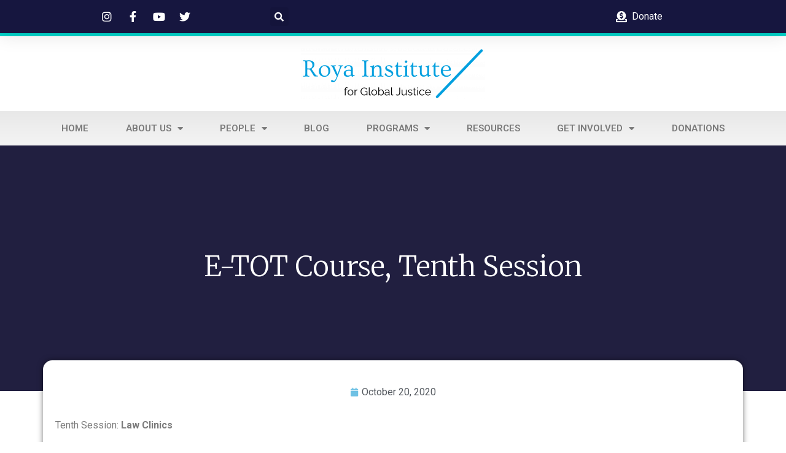

--- FILE ---
content_type: text/html; charset=UTF-8
request_url: https://roya.institute/programs/e-tot-course-tenth-session/1263/
body_size: 15135
content:
<!doctype html>
<html lang="en-US">
<head>
	<meta charset="UTF-8">
	<meta name="viewport" content="width=device-width, initial-scale=1">
	<link rel="profile" href="https://gmpg.org/xfn/11">
	<title>E-TOT Course, Tenth Session &#8211; Roya Institute for Global Justice</title>
<meta name='robots' content='max-image-preview:large' />
<link rel="alternate" type="application/rss+xml" title="Roya Institute for Global Justice &raquo; Feed" href="https://roya.institute/feed/" />
<link rel="alternate" type="application/rss+xml" title="Roya Institute for Global Justice &raquo; Comments Feed" href="https://roya.institute/comments/feed/" />
<script>
window._wpemojiSettings = {"baseUrl":"https:\/\/s.w.org\/images\/core\/emoji\/14.0.0\/72x72\/","ext":".png","svgUrl":"https:\/\/s.w.org\/images\/core\/emoji\/14.0.0\/svg\/","svgExt":".svg","source":{"concatemoji":"https:\/\/roya.institute\/wp-includes\/js\/wp-emoji-release.min.js?ver=6.3.7"}};
/*! This file is auto-generated */
!function(i,n){var o,s,e;function c(e){try{var t={supportTests:e,timestamp:(new Date).valueOf()};sessionStorage.setItem(o,JSON.stringify(t))}catch(e){}}function p(e,t,n){e.clearRect(0,0,e.canvas.width,e.canvas.height),e.fillText(t,0,0);var t=new Uint32Array(e.getImageData(0,0,e.canvas.width,e.canvas.height).data),r=(e.clearRect(0,0,e.canvas.width,e.canvas.height),e.fillText(n,0,0),new Uint32Array(e.getImageData(0,0,e.canvas.width,e.canvas.height).data));return t.every(function(e,t){return e===r[t]})}function u(e,t,n){switch(t){case"flag":return n(e,"\ud83c\udff3\ufe0f\u200d\u26a7\ufe0f","\ud83c\udff3\ufe0f\u200b\u26a7\ufe0f")?!1:!n(e,"\ud83c\uddfa\ud83c\uddf3","\ud83c\uddfa\u200b\ud83c\uddf3")&&!n(e,"\ud83c\udff4\udb40\udc67\udb40\udc62\udb40\udc65\udb40\udc6e\udb40\udc67\udb40\udc7f","\ud83c\udff4\u200b\udb40\udc67\u200b\udb40\udc62\u200b\udb40\udc65\u200b\udb40\udc6e\u200b\udb40\udc67\u200b\udb40\udc7f");case"emoji":return!n(e,"\ud83e\udef1\ud83c\udffb\u200d\ud83e\udef2\ud83c\udfff","\ud83e\udef1\ud83c\udffb\u200b\ud83e\udef2\ud83c\udfff")}return!1}function f(e,t,n){var r="undefined"!=typeof WorkerGlobalScope&&self instanceof WorkerGlobalScope?new OffscreenCanvas(300,150):i.createElement("canvas"),a=r.getContext("2d",{willReadFrequently:!0}),o=(a.textBaseline="top",a.font="600 32px Arial",{});return e.forEach(function(e){o[e]=t(a,e,n)}),o}function t(e){var t=i.createElement("script");t.src=e,t.defer=!0,i.head.appendChild(t)}"undefined"!=typeof Promise&&(o="wpEmojiSettingsSupports",s=["flag","emoji"],n.supports={everything:!0,everythingExceptFlag:!0},e=new Promise(function(e){i.addEventListener("DOMContentLoaded",e,{once:!0})}),new Promise(function(t){var n=function(){try{var e=JSON.parse(sessionStorage.getItem(o));if("object"==typeof e&&"number"==typeof e.timestamp&&(new Date).valueOf()<e.timestamp+604800&&"object"==typeof e.supportTests)return e.supportTests}catch(e){}return null}();if(!n){if("undefined"!=typeof Worker&&"undefined"!=typeof OffscreenCanvas&&"undefined"!=typeof URL&&URL.createObjectURL&&"undefined"!=typeof Blob)try{var e="postMessage("+f.toString()+"("+[JSON.stringify(s),u.toString(),p.toString()].join(",")+"));",r=new Blob([e],{type:"text/javascript"}),a=new Worker(URL.createObjectURL(r),{name:"wpTestEmojiSupports"});return void(a.onmessage=function(e){c(n=e.data),a.terminate(),t(n)})}catch(e){}c(n=f(s,u,p))}t(n)}).then(function(e){for(var t in e)n.supports[t]=e[t],n.supports.everything=n.supports.everything&&n.supports[t],"flag"!==t&&(n.supports.everythingExceptFlag=n.supports.everythingExceptFlag&&n.supports[t]);n.supports.everythingExceptFlag=n.supports.everythingExceptFlag&&!n.supports.flag,n.DOMReady=!1,n.readyCallback=function(){n.DOMReady=!0}}).then(function(){return e}).then(function(){var e;n.supports.everything||(n.readyCallback(),(e=n.source||{}).concatemoji?t(e.concatemoji):e.wpemoji&&e.twemoji&&(t(e.twemoji),t(e.wpemoji)))}))}((window,document),window._wpemojiSettings);
</script>
<style>
img.wp-smiley,
img.emoji {
	display: inline !important;
	border: none !important;
	box-shadow: none !important;
	height: 1em !important;
	width: 1em !important;
	margin: 0 0.07em !important;
	vertical-align: -0.1em !important;
	background: none !important;
	padding: 0 !important;
}
</style>
	<link rel='stylesheet' id='wp-block-library-css' href='https://roya.institute/wp-includes/css/dist/block-library/style.min.css?ver=6.3.7' media='all' />
<style id='classic-theme-styles-inline-css'>
/*! This file is auto-generated */
.wp-block-button__link{color:#fff;background-color:#32373c;border-radius:9999px;box-shadow:none;text-decoration:none;padding:calc(.667em + 2px) calc(1.333em + 2px);font-size:1.125em}.wp-block-file__button{background:#32373c;color:#fff;text-decoration:none}
</style>
<style id='global-styles-inline-css'>
body{--wp--preset--color--black: #000000;--wp--preset--color--cyan-bluish-gray: #abb8c3;--wp--preset--color--white: #ffffff;--wp--preset--color--pale-pink: #f78da7;--wp--preset--color--vivid-red: #cf2e2e;--wp--preset--color--luminous-vivid-orange: #ff6900;--wp--preset--color--luminous-vivid-amber: #fcb900;--wp--preset--color--light-green-cyan: #7bdcb5;--wp--preset--color--vivid-green-cyan: #00d084;--wp--preset--color--pale-cyan-blue: #8ed1fc;--wp--preset--color--vivid-cyan-blue: #0693e3;--wp--preset--color--vivid-purple: #9b51e0;--wp--preset--gradient--vivid-cyan-blue-to-vivid-purple: linear-gradient(135deg,rgba(6,147,227,1) 0%,rgb(155,81,224) 100%);--wp--preset--gradient--light-green-cyan-to-vivid-green-cyan: linear-gradient(135deg,rgb(122,220,180) 0%,rgb(0,208,130) 100%);--wp--preset--gradient--luminous-vivid-amber-to-luminous-vivid-orange: linear-gradient(135deg,rgba(252,185,0,1) 0%,rgba(255,105,0,1) 100%);--wp--preset--gradient--luminous-vivid-orange-to-vivid-red: linear-gradient(135deg,rgba(255,105,0,1) 0%,rgb(207,46,46) 100%);--wp--preset--gradient--very-light-gray-to-cyan-bluish-gray: linear-gradient(135deg,rgb(238,238,238) 0%,rgb(169,184,195) 100%);--wp--preset--gradient--cool-to-warm-spectrum: linear-gradient(135deg,rgb(74,234,220) 0%,rgb(151,120,209) 20%,rgb(207,42,186) 40%,rgb(238,44,130) 60%,rgb(251,105,98) 80%,rgb(254,248,76) 100%);--wp--preset--gradient--blush-light-purple: linear-gradient(135deg,rgb(255,206,236) 0%,rgb(152,150,240) 100%);--wp--preset--gradient--blush-bordeaux: linear-gradient(135deg,rgb(254,205,165) 0%,rgb(254,45,45) 50%,rgb(107,0,62) 100%);--wp--preset--gradient--luminous-dusk: linear-gradient(135deg,rgb(255,203,112) 0%,rgb(199,81,192) 50%,rgb(65,88,208) 100%);--wp--preset--gradient--pale-ocean: linear-gradient(135deg,rgb(255,245,203) 0%,rgb(182,227,212) 50%,rgb(51,167,181) 100%);--wp--preset--gradient--electric-grass: linear-gradient(135deg,rgb(202,248,128) 0%,rgb(113,206,126) 100%);--wp--preset--gradient--midnight: linear-gradient(135deg,rgb(2,3,129) 0%,rgb(40,116,252) 100%);--wp--preset--font-size--small: 13px;--wp--preset--font-size--medium: 20px;--wp--preset--font-size--large: 36px;--wp--preset--font-size--x-large: 42px;--wp--preset--spacing--20: 0.44rem;--wp--preset--spacing--30: 0.67rem;--wp--preset--spacing--40: 1rem;--wp--preset--spacing--50: 1.5rem;--wp--preset--spacing--60: 2.25rem;--wp--preset--spacing--70: 3.38rem;--wp--preset--spacing--80: 5.06rem;--wp--preset--shadow--natural: 6px 6px 9px rgba(0, 0, 0, 0.2);--wp--preset--shadow--deep: 12px 12px 50px rgba(0, 0, 0, 0.4);--wp--preset--shadow--sharp: 6px 6px 0px rgba(0, 0, 0, 0.2);--wp--preset--shadow--outlined: 6px 6px 0px -3px rgba(255, 255, 255, 1), 6px 6px rgba(0, 0, 0, 1);--wp--preset--shadow--crisp: 6px 6px 0px rgba(0, 0, 0, 1);}:where(.is-layout-flex){gap: 0.5em;}:where(.is-layout-grid){gap: 0.5em;}body .is-layout-flow > .alignleft{float: left;margin-inline-start: 0;margin-inline-end: 2em;}body .is-layout-flow > .alignright{float: right;margin-inline-start: 2em;margin-inline-end: 0;}body .is-layout-flow > .aligncenter{margin-left: auto !important;margin-right: auto !important;}body .is-layout-constrained > .alignleft{float: left;margin-inline-start: 0;margin-inline-end: 2em;}body .is-layout-constrained > .alignright{float: right;margin-inline-start: 2em;margin-inline-end: 0;}body .is-layout-constrained > .aligncenter{margin-left: auto !important;margin-right: auto !important;}body .is-layout-constrained > :where(:not(.alignleft):not(.alignright):not(.alignfull)){max-width: var(--wp--style--global--content-size);margin-left: auto !important;margin-right: auto !important;}body .is-layout-constrained > .alignwide{max-width: var(--wp--style--global--wide-size);}body .is-layout-flex{display: flex;}body .is-layout-flex{flex-wrap: wrap;align-items: center;}body .is-layout-flex > *{margin: 0;}body .is-layout-grid{display: grid;}body .is-layout-grid > *{margin: 0;}:where(.wp-block-columns.is-layout-flex){gap: 2em;}:where(.wp-block-columns.is-layout-grid){gap: 2em;}:where(.wp-block-post-template.is-layout-flex){gap: 1.25em;}:where(.wp-block-post-template.is-layout-grid){gap: 1.25em;}.has-black-color{color: var(--wp--preset--color--black) !important;}.has-cyan-bluish-gray-color{color: var(--wp--preset--color--cyan-bluish-gray) !important;}.has-white-color{color: var(--wp--preset--color--white) !important;}.has-pale-pink-color{color: var(--wp--preset--color--pale-pink) !important;}.has-vivid-red-color{color: var(--wp--preset--color--vivid-red) !important;}.has-luminous-vivid-orange-color{color: var(--wp--preset--color--luminous-vivid-orange) !important;}.has-luminous-vivid-amber-color{color: var(--wp--preset--color--luminous-vivid-amber) !important;}.has-light-green-cyan-color{color: var(--wp--preset--color--light-green-cyan) !important;}.has-vivid-green-cyan-color{color: var(--wp--preset--color--vivid-green-cyan) !important;}.has-pale-cyan-blue-color{color: var(--wp--preset--color--pale-cyan-blue) !important;}.has-vivid-cyan-blue-color{color: var(--wp--preset--color--vivid-cyan-blue) !important;}.has-vivid-purple-color{color: var(--wp--preset--color--vivid-purple) !important;}.has-black-background-color{background-color: var(--wp--preset--color--black) !important;}.has-cyan-bluish-gray-background-color{background-color: var(--wp--preset--color--cyan-bluish-gray) !important;}.has-white-background-color{background-color: var(--wp--preset--color--white) !important;}.has-pale-pink-background-color{background-color: var(--wp--preset--color--pale-pink) !important;}.has-vivid-red-background-color{background-color: var(--wp--preset--color--vivid-red) !important;}.has-luminous-vivid-orange-background-color{background-color: var(--wp--preset--color--luminous-vivid-orange) !important;}.has-luminous-vivid-amber-background-color{background-color: var(--wp--preset--color--luminous-vivid-amber) !important;}.has-light-green-cyan-background-color{background-color: var(--wp--preset--color--light-green-cyan) !important;}.has-vivid-green-cyan-background-color{background-color: var(--wp--preset--color--vivid-green-cyan) !important;}.has-pale-cyan-blue-background-color{background-color: var(--wp--preset--color--pale-cyan-blue) !important;}.has-vivid-cyan-blue-background-color{background-color: var(--wp--preset--color--vivid-cyan-blue) !important;}.has-vivid-purple-background-color{background-color: var(--wp--preset--color--vivid-purple) !important;}.has-black-border-color{border-color: var(--wp--preset--color--black) !important;}.has-cyan-bluish-gray-border-color{border-color: var(--wp--preset--color--cyan-bluish-gray) !important;}.has-white-border-color{border-color: var(--wp--preset--color--white) !important;}.has-pale-pink-border-color{border-color: var(--wp--preset--color--pale-pink) !important;}.has-vivid-red-border-color{border-color: var(--wp--preset--color--vivid-red) !important;}.has-luminous-vivid-orange-border-color{border-color: var(--wp--preset--color--luminous-vivid-orange) !important;}.has-luminous-vivid-amber-border-color{border-color: var(--wp--preset--color--luminous-vivid-amber) !important;}.has-light-green-cyan-border-color{border-color: var(--wp--preset--color--light-green-cyan) !important;}.has-vivid-green-cyan-border-color{border-color: var(--wp--preset--color--vivid-green-cyan) !important;}.has-pale-cyan-blue-border-color{border-color: var(--wp--preset--color--pale-cyan-blue) !important;}.has-vivid-cyan-blue-border-color{border-color: var(--wp--preset--color--vivid-cyan-blue) !important;}.has-vivid-purple-border-color{border-color: var(--wp--preset--color--vivid-purple) !important;}.has-vivid-cyan-blue-to-vivid-purple-gradient-background{background: var(--wp--preset--gradient--vivid-cyan-blue-to-vivid-purple) !important;}.has-light-green-cyan-to-vivid-green-cyan-gradient-background{background: var(--wp--preset--gradient--light-green-cyan-to-vivid-green-cyan) !important;}.has-luminous-vivid-amber-to-luminous-vivid-orange-gradient-background{background: var(--wp--preset--gradient--luminous-vivid-amber-to-luminous-vivid-orange) !important;}.has-luminous-vivid-orange-to-vivid-red-gradient-background{background: var(--wp--preset--gradient--luminous-vivid-orange-to-vivid-red) !important;}.has-very-light-gray-to-cyan-bluish-gray-gradient-background{background: var(--wp--preset--gradient--very-light-gray-to-cyan-bluish-gray) !important;}.has-cool-to-warm-spectrum-gradient-background{background: var(--wp--preset--gradient--cool-to-warm-spectrum) !important;}.has-blush-light-purple-gradient-background{background: var(--wp--preset--gradient--blush-light-purple) !important;}.has-blush-bordeaux-gradient-background{background: var(--wp--preset--gradient--blush-bordeaux) !important;}.has-luminous-dusk-gradient-background{background: var(--wp--preset--gradient--luminous-dusk) !important;}.has-pale-ocean-gradient-background{background: var(--wp--preset--gradient--pale-ocean) !important;}.has-electric-grass-gradient-background{background: var(--wp--preset--gradient--electric-grass) !important;}.has-midnight-gradient-background{background: var(--wp--preset--gradient--midnight) !important;}.has-small-font-size{font-size: var(--wp--preset--font-size--small) !important;}.has-medium-font-size{font-size: var(--wp--preset--font-size--medium) !important;}.has-large-font-size{font-size: var(--wp--preset--font-size--large) !important;}.has-x-large-font-size{font-size: var(--wp--preset--font-size--x-large) !important;}
.wp-block-navigation a:where(:not(.wp-element-button)){color: inherit;}
:where(.wp-block-post-template.is-layout-flex){gap: 1.25em;}:where(.wp-block-post-template.is-layout-grid){gap: 1.25em;}
:where(.wp-block-columns.is-layout-flex){gap: 2em;}:where(.wp-block-columns.is-layout-grid){gap: 2em;}
.wp-block-pullquote{font-size: 1.5em;line-height: 1.6;}
</style>
<link rel='stylesheet' id='parent-style-css' href='https://roya.institute/wp-content/themes/hello-elementor/style.css?ver=6.3.7' media='all' />
<link rel='stylesheet' id='hello-elementor-css' href='https://roya.institute/wp-content/themes/hello-elementor/style.min.css?ver=2.8.1' media='all' />
<link rel='stylesheet' id='hello-elementor-theme-style-css' href='https://roya.institute/wp-content/themes/hello-elementor/theme.min.css?ver=2.8.1' media='all' />
<link rel='stylesheet' id='elementor-icons-css' href='https://roya.institute/wp-content/plugins/elementor/assets/lib/eicons/css/elementor-icons.min.css?ver=5.21.0' media='all' />
<link rel='stylesheet' id='elementor-frontend-css' href='https://roya.institute/wp-content/plugins/elementor/assets/css/frontend.min.css?ver=3.15.3' media='all' />
<link rel='stylesheet' id='swiper-css' href='https://roya.institute/wp-content/plugins/elementor/assets/lib/swiper/css/swiper.min.css?ver=5.3.6' media='all' />
<link rel='stylesheet' id='elementor-post-14-css' href='https://roya.institute/wp-content/uploads/elementor/css/post-14.css?ver=1693409258' media='all' />
<link rel='stylesheet' id='elementor-pro-css' href='https://roya.institute/wp-content/plugins/elementor-pro/assets/css/frontend.min.css?ver=3.15.1' media='all' />
<link rel='stylesheet' id='elementor-global-css' href='https://roya.institute/wp-content/uploads/elementor/css/global.css?ver=1693409259' media='all' />
<link rel='stylesheet' id='elementor-post-121-css' href='https://roya.institute/wp-content/uploads/elementor/css/post-121.css?ver=1693409259' media='all' />
<link rel='stylesheet' id='elementor-post-129-css' href='https://roya.institute/wp-content/uploads/elementor/css/post-129.css?ver=1693409260' media='all' />
<link rel='stylesheet' id='elementor-post-443-css' href='https://roya.institute/wp-content/uploads/elementor/css/post-443.css?ver=1693410938' media='all' />
<link rel='stylesheet' id='google-fonts-1-css' href='https://fonts.googleapis.com/css?family=Roboto%3A100%2C100italic%2C200%2C200italic%2C300%2C300italic%2C400%2C400italic%2C500%2C500italic%2C600%2C600italic%2C700%2C700italic%2C800%2C800italic%2C900%2C900italic%7CRoboto+Slab%3A100%2C100italic%2C200%2C200italic%2C300%2C300italic%2C400%2C400italic%2C500%2C500italic%2C600%2C600italic%2C700%2C700italic%2C800%2C800italic%2C900%2C900italic%7CMontserrat%3A100%2C100italic%2C200%2C200italic%2C300%2C300italic%2C400%2C400italic%2C500%2C500italic%2C600%2C600italic%2C700%2C700italic%2C800%2C800italic%2C900%2C900italic%7CMerriweather%3A100%2C100italic%2C200%2C200italic%2C300%2C300italic%2C400%2C400italic%2C500%2C500italic%2C600%2C600italic%2C700%2C700italic%2C800%2C800italic%2C900%2C900italic&#038;display=auto&#038;ver=6.3.7' media='all' />
<link rel='stylesheet' id='elementor-icons-shared-0-css' href='https://roya.institute/wp-content/plugins/elementor/assets/lib/font-awesome/css/fontawesome.min.css?ver=5.15.3' media='all' />
<link rel='stylesheet' id='elementor-icons-fa-brands-css' href='https://roya.institute/wp-content/plugins/elementor/assets/lib/font-awesome/css/brands.min.css?ver=5.15.3' media='all' />
<link rel='stylesheet' id='elementor-icons-fa-solid-css' href='https://roya.institute/wp-content/plugins/elementor/assets/lib/font-awesome/css/solid.min.css?ver=5.15.3' media='all' />
<link rel="preconnect" href="https://fonts.gstatic.com/" crossorigin><script id="wk-tag-manager-script-js-after">
function shouldTrack(){
var trackLoggedIn = false;
var loggedIn = false;
if(!loggedIn){
return true;
} else if( trackLoggedIn ) {
return true;
}
return false;
}
function hasWKGoogleAnalyticsCookie() {
return (new RegExp('wp_wk_ga_untrack_' + document.location.hostname)).test(document.cookie);
}
if (!hasWKGoogleAnalyticsCookie() && shouldTrack()) {
//Google Tag Manager
(function (w, d, s, l, i) {
w[l] = w[l] || [];
w[l].push({
'gtm.start':
new Date().getTime(), event: 'gtm.js'
});
var f = d.getElementsByTagName(s)[0],
j = d.createElement(s), dl = l != 'dataLayer' ? '&l=' + l : '';
j.async = true;
j.src =
'https://www.googletagmanager.com/gtm.js?id=' + i + dl;
f.parentNode.insertBefore(j, f);
})(window, document, 'script', 'dataLayer', 'GTM-N4BXN8P');
}
</script>
<link rel="https://api.w.org/" href="https://roya.institute/wp-json/" /><link rel="alternate" type="application/json" href="https://roya.institute/wp-json/wp/v2/posts/1263" /><link rel="EditURI" type="application/rsd+xml" title="RSD" href="https://roya.institute/xmlrpc.php?rsd" />
<meta name="generator" content="WordPress 6.3.7" />
<link rel="canonical" href="https://roya.institute/programs/e-tot-course-tenth-session/1263/" />
<link rel='shortlink' href='https://roya.institute/?p=1263' />
<link rel="alternate" type="application/json+oembed" href="https://roya.institute/wp-json/oembed/1.0/embed?url=https%3A%2F%2Froya.institute%2Fprograms%2Fe-tot-course-tenth-session%2F1263%2F" />
<link rel="alternate" type="text/xml+oembed" href="https://roya.institute/wp-json/oembed/1.0/embed?url=https%3A%2F%2Froya.institute%2Fprograms%2Fe-tot-course-tenth-session%2F1263%2F&#038;format=xml" />
<meta name="generator" content="Elementor 3.15.3; features: e_dom_optimization, e_optimized_assets_loading, additional_custom_breakpoints; settings: css_print_method-external, google_font-enabled, font_display-auto">
<link rel="icon" href="https://roya.institute/wp-content/uploads/2020/06/cropped-favicon-512-32x32.png" sizes="32x32" />
<link rel="icon" href="https://roya.institute/wp-content/uploads/2020/06/cropped-favicon-512-192x192.png" sizes="192x192" />
<link rel="apple-touch-icon" href="https://roya.institute/wp-content/uploads/2020/06/cropped-favicon-512-180x180.png" />
<meta name="msapplication-TileImage" content="https://roya.institute/wp-content/uploads/2020/06/cropped-favicon-512-270x270.png" />
</head>
<body class="post-template-default single single-post postid-1263 single-format-standard wp-custom-logo elementor-default elementor-kit-14 elementor-page-443">

<noscript>
    <iframe src="https://www.googletagmanager.com/ns.html?id=GTM-N4BXN8P" height="0" width="0"
        style="display:none;visibility:hidden"></iframe>
</noscript>


<a class="skip-link screen-reader-text" href="#content">Skip to content</a>

		<div data-elementor-type="header" data-elementor-id="121" class="elementor elementor-121 elementor-location-header" data-elementor-post-type="elementor_library">
								<section class="elementor-section elementor-top-section elementor-element elementor-element-340eeb6c elementor-section-full_width elementor-section-height-default elementor-section-height-default" data-id="340eeb6c" data-element_type="section" id="header_pop" data-settings="{&quot;sticky&quot;:&quot;top&quot;,&quot;sticky_on&quot;:[&quot;desktop&quot;,&quot;tablet&quot;,&quot;mobile&quot;],&quot;sticky_offset&quot;:0,&quot;sticky_effects_offset&quot;:0}">
						<div class="elementor-container elementor-column-gap-default">
					<div class="elementor-column elementor-col-100 elementor-top-column elementor-element elementor-element-61123480" data-id="61123480" data-element_type="column">
			<div class="elementor-widget-wrap elementor-element-populated">
								<section class="elementor-section elementor-inner-section elementor-element elementor-element-4a04a6e4 elementor-reverse-mobile elementor-section-boxed elementor-section-height-default elementor-section-height-default" data-id="4a04a6e4" data-element_type="section" data-settings="{&quot;background_background&quot;:&quot;classic&quot;}">
						<div class="elementor-container elementor-column-gap-default">
					<div class="elementor-column elementor-col-33 elementor-inner-column elementor-element elementor-element-31f59f4a" data-id="31f59f4a" data-element_type="column">
			<div class="elementor-widget-wrap elementor-element-populated">
								<div class="elementor-element elementor-element-2d41cb1c elementor-icon-list--layout-inline elementor-align-center elementor-mobile-align-right elementor-list-item-link-full_width elementor-widget elementor-widget-icon-list" data-id="2d41cb1c" data-element_type="widget" data-widget_type="icon-list.default">
				<div class="elementor-widget-container">
					<ul class="elementor-icon-list-items elementor-inline-items">
							<li class="elementor-icon-list-item elementor-inline-item">
											<span class="elementor-icon-list-icon">
							<i aria-hidden="true" class="fab fa-instagram"></i>						</span>
										<span class="elementor-icon-list-text"></span>
									</li>
								<li class="elementor-icon-list-item elementor-inline-item">
											<span class="elementor-icon-list-icon">
							<i aria-hidden="true" class="fab fa-facebook-f"></i>						</span>
										<span class="elementor-icon-list-text"></span>
									</li>
								<li class="elementor-icon-list-item elementor-inline-item">
											<span class="elementor-icon-list-icon">
							<i aria-hidden="true" class="fab fa-youtube"></i>						</span>
										<span class="elementor-icon-list-text"></span>
									</li>
								<li class="elementor-icon-list-item elementor-inline-item">
											<span class="elementor-icon-list-icon">
							<i aria-hidden="true" class="fab fa-twitter"></i>						</span>
										<span class="elementor-icon-list-text"></span>
									</li>
						</ul>
				</div>
				</div>
					</div>
		</div>
				<div class="elementor-column elementor-col-33 elementor-inner-column elementor-element elementor-element-326f68e" data-id="326f68e" data-element_type="column">
			<div class="elementor-widget-wrap elementor-element-populated">
								<div class="elementor-element elementor-element-5f519096 elementor-search-form--skin-full_screen elementor-widget elementor-widget-search-form" data-id="5f519096" data-element_type="widget" data-settings="{&quot;skin&quot;:&quot;full_screen&quot;}" data-widget_type="search-form.default">
				<div class="elementor-widget-container">
					<form class="elementor-search-form" action="https://roya.institute" method="get" role="search">
									<div class="elementor-search-form__toggle" tabindex="0" role="button">
				<i aria-hidden="true" class="fas fa-search"></i>				<span class="elementor-screen-only">Search</span>
			</div>
						<div class="elementor-search-form__container">
				<label class="elementor-screen-only" for="elementor-search-form-5f519096">Search</label>

				
				<input id="elementor-search-form-5f519096" placeholder="Search Here" class="elementor-search-form__input" type="search" name="s" value="">
				
				
								<div class="dialog-lightbox-close-button dialog-close-button" role="button" tabindex="0">
					<i aria-hidden="true" class="eicon-close"></i>					<span class="elementor-screen-only">Close this search box.</span>
				</div>
							</div>
		</form>
				</div>
				</div>
					</div>
		</div>
				<div class="elementor-column elementor-col-33 elementor-inner-column elementor-element elementor-element-2ea237c" data-id="2ea237c" data-element_type="column">
			<div class="elementor-widget-wrap elementor-element-populated">
								<div class="elementor-element elementor-element-c859533 elementor-icon-list--layout-inline elementor-align-center elementor-mobile-align-left animated-slow elementor-list-item-link-full_width elementor-widget elementor-widget-icon-list" data-id="c859533" data-element_type="widget" data-settings="{&quot;_animation&quot;:&quot;none&quot;,&quot;_animation_delay&quot;:500}" data-widget_type="icon-list.default">
				<div class="elementor-widget-container">
					<ul class="elementor-icon-list-items elementor-inline-items">
							<li class="elementor-icon-list-item elementor-inline-item">
											<a href="/donations/">

												<span class="elementor-icon-list-icon">
							<i aria-hidden="true" class="fas fa-donate"></i>						</span>
										<span class="elementor-icon-list-text">Donate</span>
											</a>
									</li>
						</ul>
				</div>
				</div>
					</div>
		</div>
							</div>
		</section>
					</div>
		</div>
							</div>
		</section>
				<header class="elementor-section elementor-top-section elementor-element elementor-element-4e7c2030 elementor-section-content-middle elementor-section-height-min-height elementor-section-boxed elementor-section-height-default elementor-section-items-middle" data-id="4e7c2030" data-element_type="section" data-settings="{&quot;background_background&quot;:&quot;classic&quot;}">
						<div class="elementor-container elementor-column-gap-default">
					<div class="elementor-column elementor-col-100 elementor-top-column elementor-element elementor-element-b55e820" data-id="b55e820" data-element_type="column">
			<div class="elementor-widget-wrap elementor-element-populated">
								<div class="elementor-element elementor-element-5bffa5a elementor-widget elementor-widget-theme-site-logo elementor-widget-image" data-id="5bffa5a" data-element_type="widget" data-widget_type="theme-site-logo.default">
				<div class="elementor-widget-container">
											<a href="https://roya.institute">
			<img width="300" height="82" src="https://roya.institute/wp-content/uploads/2020/07/cropped-Roya-Institute-logo-300x82.png" class="attachment-medium size-medium wp-image-792" alt="" srcset="https://roya.institute/wp-content/uploads/2020/07/cropped-Roya-Institute-logo-300x82.png 300w, https://roya.institute/wp-content/uploads/2020/07/cropped-Roya-Institute-logo-1024x281.png 1024w, https://roya.institute/wp-content/uploads/2020/07/cropped-Roya-Institute-logo-768x211.png 768w, https://roya.institute/wp-content/uploads/2020/07/cropped-Roya-Institute-logo-1536x421.png 1536w, https://roya.institute/wp-content/uploads/2020/07/cropped-Roya-Institute-logo-2048x562.png 2048w" sizes="(max-width: 300px) 100vw, 300px" />				</a>
											</div>
				</div>
					</div>
		</div>
							</div>
		</header>
				<nav class="elementor-section elementor-top-section elementor-element elementor-element-7a123c49 elementor-section-boxed elementor-section-height-default elementor-section-height-default" data-id="7a123c49" data-element_type="section" data-settings="{&quot;background_background&quot;:&quot;gradient&quot;,&quot;sticky&quot;:&quot;top&quot;,&quot;sticky_on&quot;:[&quot;desktop&quot;,&quot;tablet&quot;,&quot;mobile&quot;],&quot;sticky_offset&quot;:0,&quot;sticky_effects_offset&quot;:0}">
						<div class="elementor-container elementor-column-gap-no">
					<div class="elementor-column elementor-col-100 elementor-top-column elementor-element elementor-element-6f2715b9" data-id="6f2715b9" data-element_type="column">
			<div class="elementor-widget-wrap elementor-element-populated">
								<div class="elementor-element elementor-element-59297335 elementor-nav-menu__align-justify elementor-nav-menu--dropdown-mobile elementor-nav-menu--stretch elementor-nav-menu__text-align-aside elementor-nav-menu--toggle elementor-nav-menu--burger elementor-widget elementor-widget-nav-menu" data-id="59297335" data-element_type="widget" data-settings="{&quot;full_width&quot;:&quot;stretch&quot;,&quot;layout&quot;:&quot;horizontal&quot;,&quot;submenu_icon&quot;:{&quot;value&quot;:&quot;&lt;i class=\&quot;fas fa-caret-down\&quot;&gt;&lt;\/i&gt;&quot;,&quot;library&quot;:&quot;fa-solid&quot;},&quot;toggle&quot;:&quot;burger&quot;}" data-widget_type="nav-menu.default">
				<div class="elementor-widget-container">
						<nav class="elementor-nav-menu--main elementor-nav-menu__container elementor-nav-menu--layout-horizontal e--pointer-background e--animation-sweep-down">
				<ul id="menu-1-59297335" class="elementor-nav-menu"><li class="menu-item menu-item-type-post_type menu-item-object-page menu-item-home menu-item-188"><a href="https://roya.institute/" class="elementor-item">Home</a></li>
<li class="menu-item menu-item-type-custom menu-item-object-custom menu-item-has-children menu-item-372"><a href="#" class="elementor-item elementor-item-anchor">About Us</a>
<ul class="sub-menu elementor-nav-menu--dropdown">
	<li class="menu-item menu-item-type-post_type menu-item-object-page menu-item-29"><a href="https://roya.institute/about-us/" class="elementor-sub-item">About Us</a></li>
	<li class="menu-item menu-item-type-post_type menu-item-object-page menu-item-37"><a href="https://roya.institute/contact-us/" class="elementor-sub-item">Contact Us</a></li>
</ul>
</li>
<li class="menu-item menu-item-type-custom menu-item-object-custom menu-item-has-children menu-item-283"><a href="#" class="elementor-item elementor-item-anchor">People</a>
<ul class="sub-menu elementor-nav-menu--dropdown">
	<li class="menu-item menu-item-type-post_type menu-item-object-post menu-item-955"><a href="https://roya.institute/team-partners/founder-and-executive-director/953/" class="elementor-sub-item">Founder and Executive Director</a></li>
	<li class="menu-item menu-item-type-post_type menu-item-object-page menu-item-265"><a href="https://roya.institute/executive-team/" class="elementor-sub-item">Executive Team</a></li>
	<li class="menu-item menu-item-type-taxonomy menu-item-object-category menu-item-718"><a href="https://roya.institute/category/team-partners/advisory-board/" class="elementor-sub-item">Advisory Board</a></li>
	<li class="menu-item menu-item-type-taxonomy menu-item-object-category menu-item-732"><a href="https://roya.institute/category/team-partners/global-representatives/" class="elementor-sub-item">Global Representatives</a></li>
	<li class="menu-item menu-item-type-taxonomy menu-item-object-category menu-item-2914"><a href="https://roya.institute/category/team-partners/interns/" class="elementor-sub-item">Interns</a></li>
	<li class="menu-item menu-item-type-taxonomy menu-item-object-category menu-item-2770"><a href="https://roya.institute/category/team-partners/former-representatives/" class="elementor-sub-item">Former Representatives</a></li>
</ul>
</li>
<li class="menu-item menu-item-type-taxonomy menu-item-object-category menu-item-928"><a href="https://roya.institute/category/blog/" class="elementor-item">Blog</a></li>
<li class="menu-item menu-item-type-custom menu-item-object-custom menu-item-has-children menu-item-748"><a href="#" class="elementor-item elementor-item-anchor">Programs</a>
<ul class="sub-menu elementor-nav-menu--dropdown">
	<li class="menu-item menu-item-type-taxonomy menu-item-object-category menu-item-2169"><a href="https://roya.institute/category/programs/events/" class="elementor-sub-item">Events</a></li>
	<li class="menu-item menu-item-type-taxonomy menu-item-object-category current-post-ancestor current-menu-parent current-post-parent menu-item-has-children menu-item-747"><a href="https://roya.institute/category/programs/education/" class="elementor-sub-item">Education</a>
	<ul class="sub-menu elementor-nav-menu--dropdown">
		<li class="menu-item menu-item-type-taxonomy menu-item-object-category current-post-ancestor menu-item-has-children menu-item-777"><a href="https://roya.institute/category/programs/education/justice-and-development/" class="elementor-sub-item">Justice and Development</a>
		<ul class="sub-menu elementor-nav-menu--dropdown">
			<li class="menu-item menu-item-type-taxonomy menu-item-object-category current-post-ancestor current-menu-parent current-post-parent menu-item-778"><a href="https://roya.institute/category/programs/education/justice-and-development/human-rights-education/" class="elementor-sub-item">Human Rights Education</a></li>
			<li class="menu-item menu-item-type-taxonomy menu-item-object-category menu-item-779"><a href="https://roya.institute/category/programs/education/justice-and-development/international-human-rights/" class="elementor-sub-item">International Human Rights</a></li>
			<li class="menu-item menu-item-type-taxonomy menu-item-object-category menu-item-780"><a href="https://roya.institute/category/programs/education/justice-and-development/journalism/" class="elementor-sub-item">Journalism</a></li>
			<li class="menu-item menu-item-type-taxonomy menu-item-object-category menu-item-781"><a href="https://roya.institute/category/programs/education/justice-and-development/special-groups/" class="elementor-sub-item">Special Groups</a></li>
			<li class="menu-item menu-item-type-taxonomy menu-item-object-category menu-item-782"><a href="https://roya.institute/category/programs/education/justice-and-development/sustainable-development/" class="elementor-sub-item">Sustainable Development</a></li>
		</ul>
</li>
	</ul>
</li>
	<li class="menu-item menu-item-type-post_type menu-item-object-page menu-item-295"><a href="https://roya.institute/programs-projects-and-publications/" class="elementor-sub-item">Programs, Projects, And Publications</a></li>
</ul>
</li>
<li class="menu-item menu-item-type-post_type menu-item-object-page menu-item-289"><a href="https://roya.institute/resources/" class="elementor-item">Resources</a></li>
<li class="menu-item menu-item-type-custom menu-item-object-custom menu-item-has-children menu-item-269"><a href="#" class="elementor-item elementor-item-anchor">Get Involved</a>
<ul class="sub-menu elementor-nav-menu--dropdown">
	<li class="menu-item menu-item-type-post_type menu-item-object-page menu-item-278"><a href="https://roya.institute/volunteer-opportunities-and-internships/" class="elementor-sub-item">Opportunities And Internships</a></li>
	<li class="menu-item menu-item-type-post_type menu-item-object-page menu-item-276"><a href="https://roya.institute/memberships/" class="elementor-sub-item">Memberships</a></li>
</ul>
</li>
<li class="menu-item menu-item-type-post_type menu-item-object-page menu-item-277"><a href="https://roya.institute/donations/" class="elementor-item">Donations</a></li>
</ul>			</nav>
					<div class="elementor-menu-toggle" role="button" tabindex="0" aria-label="Menu Toggle" aria-expanded="false">
			<i aria-hidden="true" role="presentation" class="elementor-menu-toggle__icon--open eicon-menu-bar"></i><i aria-hidden="true" role="presentation" class="elementor-menu-toggle__icon--close eicon-close"></i>			<span class="elementor-screen-only">Menu</span>
		</div>
					<nav class="elementor-nav-menu--dropdown elementor-nav-menu__container" aria-hidden="true">
				<ul id="menu-2-59297335" class="elementor-nav-menu"><li class="menu-item menu-item-type-post_type menu-item-object-page menu-item-home menu-item-188"><a href="https://roya.institute/" class="elementor-item" tabindex="-1">Home</a></li>
<li class="menu-item menu-item-type-custom menu-item-object-custom menu-item-has-children menu-item-372"><a href="#" class="elementor-item elementor-item-anchor" tabindex="-1">About Us</a>
<ul class="sub-menu elementor-nav-menu--dropdown">
	<li class="menu-item menu-item-type-post_type menu-item-object-page menu-item-29"><a href="https://roya.institute/about-us/" class="elementor-sub-item" tabindex="-1">About Us</a></li>
	<li class="menu-item menu-item-type-post_type menu-item-object-page menu-item-37"><a href="https://roya.institute/contact-us/" class="elementor-sub-item" tabindex="-1">Contact Us</a></li>
</ul>
</li>
<li class="menu-item menu-item-type-custom menu-item-object-custom menu-item-has-children menu-item-283"><a href="#" class="elementor-item elementor-item-anchor" tabindex="-1">People</a>
<ul class="sub-menu elementor-nav-menu--dropdown">
	<li class="menu-item menu-item-type-post_type menu-item-object-post menu-item-955"><a href="https://roya.institute/team-partners/founder-and-executive-director/953/" class="elementor-sub-item" tabindex="-1">Founder and Executive Director</a></li>
	<li class="menu-item menu-item-type-post_type menu-item-object-page menu-item-265"><a href="https://roya.institute/executive-team/" class="elementor-sub-item" tabindex="-1">Executive Team</a></li>
	<li class="menu-item menu-item-type-taxonomy menu-item-object-category menu-item-718"><a href="https://roya.institute/category/team-partners/advisory-board/" class="elementor-sub-item" tabindex="-1">Advisory Board</a></li>
	<li class="menu-item menu-item-type-taxonomy menu-item-object-category menu-item-732"><a href="https://roya.institute/category/team-partners/global-representatives/" class="elementor-sub-item" tabindex="-1">Global Representatives</a></li>
	<li class="menu-item menu-item-type-taxonomy menu-item-object-category menu-item-2914"><a href="https://roya.institute/category/team-partners/interns/" class="elementor-sub-item" tabindex="-1">Interns</a></li>
	<li class="menu-item menu-item-type-taxonomy menu-item-object-category menu-item-2770"><a href="https://roya.institute/category/team-partners/former-representatives/" class="elementor-sub-item" tabindex="-1">Former Representatives</a></li>
</ul>
</li>
<li class="menu-item menu-item-type-taxonomy menu-item-object-category menu-item-928"><a href="https://roya.institute/category/blog/" class="elementor-item" tabindex="-1">Blog</a></li>
<li class="menu-item menu-item-type-custom menu-item-object-custom menu-item-has-children menu-item-748"><a href="#" class="elementor-item elementor-item-anchor" tabindex="-1">Programs</a>
<ul class="sub-menu elementor-nav-menu--dropdown">
	<li class="menu-item menu-item-type-taxonomy menu-item-object-category menu-item-2169"><a href="https://roya.institute/category/programs/events/" class="elementor-sub-item" tabindex="-1">Events</a></li>
	<li class="menu-item menu-item-type-taxonomy menu-item-object-category current-post-ancestor current-menu-parent current-post-parent menu-item-has-children menu-item-747"><a href="https://roya.institute/category/programs/education/" class="elementor-sub-item" tabindex="-1">Education</a>
	<ul class="sub-menu elementor-nav-menu--dropdown">
		<li class="menu-item menu-item-type-taxonomy menu-item-object-category current-post-ancestor menu-item-has-children menu-item-777"><a href="https://roya.institute/category/programs/education/justice-and-development/" class="elementor-sub-item" tabindex="-1">Justice and Development</a>
		<ul class="sub-menu elementor-nav-menu--dropdown">
			<li class="menu-item menu-item-type-taxonomy menu-item-object-category current-post-ancestor current-menu-parent current-post-parent menu-item-778"><a href="https://roya.institute/category/programs/education/justice-and-development/human-rights-education/" class="elementor-sub-item" tabindex="-1">Human Rights Education</a></li>
			<li class="menu-item menu-item-type-taxonomy menu-item-object-category menu-item-779"><a href="https://roya.institute/category/programs/education/justice-and-development/international-human-rights/" class="elementor-sub-item" tabindex="-1">International Human Rights</a></li>
			<li class="menu-item menu-item-type-taxonomy menu-item-object-category menu-item-780"><a href="https://roya.institute/category/programs/education/justice-and-development/journalism/" class="elementor-sub-item" tabindex="-1">Journalism</a></li>
			<li class="menu-item menu-item-type-taxonomy menu-item-object-category menu-item-781"><a href="https://roya.institute/category/programs/education/justice-and-development/special-groups/" class="elementor-sub-item" tabindex="-1">Special Groups</a></li>
			<li class="menu-item menu-item-type-taxonomy menu-item-object-category menu-item-782"><a href="https://roya.institute/category/programs/education/justice-and-development/sustainable-development/" class="elementor-sub-item" tabindex="-1">Sustainable Development</a></li>
		</ul>
</li>
	</ul>
</li>
	<li class="menu-item menu-item-type-post_type menu-item-object-page menu-item-295"><a href="https://roya.institute/programs-projects-and-publications/" class="elementor-sub-item" tabindex="-1">Programs, Projects, And Publications</a></li>
</ul>
</li>
<li class="menu-item menu-item-type-post_type menu-item-object-page menu-item-289"><a href="https://roya.institute/resources/" class="elementor-item" tabindex="-1">Resources</a></li>
<li class="menu-item menu-item-type-custom menu-item-object-custom menu-item-has-children menu-item-269"><a href="#" class="elementor-item elementor-item-anchor" tabindex="-1">Get Involved</a>
<ul class="sub-menu elementor-nav-menu--dropdown">
	<li class="menu-item menu-item-type-post_type menu-item-object-page menu-item-278"><a href="https://roya.institute/volunteer-opportunities-and-internships/" class="elementor-sub-item" tabindex="-1">Opportunities And Internships</a></li>
	<li class="menu-item menu-item-type-post_type menu-item-object-page menu-item-276"><a href="https://roya.institute/memberships/" class="elementor-sub-item" tabindex="-1">Memberships</a></li>
</ul>
</li>
<li class="menu-item menu-item-type-post_type menu-item-object-page menu-item-277"><a href="https://roya.institute/donations/" class="elementor-item" tabindex="-1">Donations</a></li>
</ul>			</nav>
				</div>
				</div>
					</div>
		</div>
							</div>
		</nav>
						</div>
				<div data-elementor-type="single" data-elementor-id="443" class="elementor elementor-443 elementor-location-single post-1263 post type-post status-publish format-standard hentry category-education category-human-rights-education category-programs" data-elementor-post-type="elementor_library">
								<section class="elementor-section elementor-top-section elementor-element elementor-element-2cf4656a elementor-section-height-min-height elementor-section-boxed elementor-section-height-default elementor-section-items-middle" data-id="2cf4656a" data-element_type="section" data-settings="{&quot;background_background&quot;:&quot;classic&quot;}">
						<div class="elementor-container elementor-column-gap-default">
					<div class="elementor-column elementor-col-100 elementor-top-column elementor-element elementor-element-1211e554" data-id="1211e554" data-element_type="column">
			<div class="elementor-widget-wrap elementor-element-populated">
								<div class="elementor-element elementor-element-49d10066 elementor-widget elementor-widget-theme-post-title elementor-page-title elementor-widget-heading" data-id="49d10066" data-element_type="widget" data-widget_type="theme-post-title.default">
				<div class="elementor-widget-container">
			<h1 class="elementor-heading-title elementor-size-default">E-TOT Course, Tenth Session</h1>		</div>
				</div>
					</div>
		</div>
							</div>
		</section>
				<section class="elementor-section elementor-top-section elementor-element elementor-element-2472b686 elementor-section-boxed elementor-section-height-default elementor-section-height-default" data-id="2472b686" data-element_type="section" data-settings="{&quot;background_background&quot;:&quot;classic&quot;}">
						<div class="elementor-container elementor-column-gap-default">
					<div class="elementor-column elementor-col-100 elementor-top-column elementor-element elementor-element-600a915" data-id="600a915" data-element_type="column" data-settings="{&quot;background_background&quot;:&quot;classic&quot;}">
			<div class="elementor-widget-wrap elementor-element-populated">
								<div class="elementor-element elementor-element-dd836fa elementor-widget elementor-widget-spacer" data-id="dd836fa" data-element_type="widget" data-widget_type="spacer.default">
				<div class="elementor-widget-container">
					<div class="elementor-spacer">
			<div class="elementor-spacer-inner"></div>
		</div>
				</div>
				</div>
				<div class="elementor-element elementor-element-44716a9 elementor-align-center elementor-widget elementor-widget-post-info" data-id="44716a9" data-element_type="widget" data-widget_type="post-info.default">
				<div class="elementor-widget-container">
					<ul class="elementor-inline-items elementor-icon-list-items elementor-post-info">
								<li class="elementor-icon-list-item elementor-repeater-item-2c53650 elementor-inline-item" itemprop="datePublished">
						<a href="https://roya.institute/date/2020/10/20/">
											<span class="elementor-icon-list-icon">
								<i aria-hidden="true" class="fas fa-calendar"></i>							</span>
									<span class="elementor-icon-list-text elementor-post-info__item elementor-post-info__item--type-date">
										October 20, 2020					</span>
									</a>
				</li>
				</ul>
				</div>
				</div>
				<div class="elementor-element elementor-element-1ad6b228 elementor-widget elementor-widget-theme-post-content" data-id="1ad6b228" data-element_type="widget" data-widget_type="theme-post-content.default">
				<div class="elementor-widget-container">
			
<p>Tenth Session: <strong>Law Clinics</strong></p>



<p><strong>Bruce Lasky (Co-Founder/Co-Director of BABSEACLE), Wendy Morrish (Co-Founder of BABSEACLE)</strong></p>



<div style="height:25px" aria-hidden="true" class="wp-block-spacer"></div>



<p>In the following sentences the participants in this session expressed what they have learned in this lesson:</p>



<div style="height:20px" aria-hidden="true" class="wp-block-spacer"></div>



<p>Benefits of law clinics;</p>



<div style="height:20px" aria-hidden="true" class="wp-block-spacer"></div>



<p>The importance of continuous effort to achieve goals;</p>



<div style="height:20px" aria-hidden="true" class="wp-block-spacer"></div>



<p>Clinical education is the way to justice.</p>



<div style="height:20px" aria-hidden="true" class="wp-block-spacer"></div>



<p>I learned about the six basic goals of clinical law.</p>



<div style="height:20px" aria-hidden="true" class="wp-block-spacer"></div>



<p>Knowledge about the goals and benefits of legal clinics;</p>



<div style="height:20px" aria-hidden="true" class="wp-block-spacer"></div>



<p>The importance of involving decision-makers in institutionalizing clinical law education;</p>



<div style="height:20px" aria-hidden="true" class="wp-block-spacer"></div>



<p>The six goals of legal education;</p>



<div style="height:20px" aria-hidden="true" class="wp-block-spacer"></div>



<p>Learning the functions of clinical law education;</p>



<div style="height:20px" aria-hidden="true" class="wp-block-spacer"></div>



<p>Law clinics are important in development and improvement of community and law faculties.</p>



<div style="height:20px" aria-hidden="true" class="wp-block-spacer"></div>



<p>Legal clinics not only strengthen the academic system, lawyers and students, but are also one of the most important tools for achieving justice.</p>



<div style="height:20px" aria-hidden="true" class="wp-block-spacer"></div>



<p>By achieving all the goals of law clinics, we will reach justice.</p>



<div style="height:20px" aria-hidden="true" class="wp-block-spacer"></div>



<p>Learning about the innovations in law education.</p>



<div style="height:20px" aria-hidden="true" class="wp-block-spacer"></div>



<p>Achieving the sixth goals of legal clinics education, which is the creation of a better society, is based on the five goals; it means promoting students, professors, the community, the legal community and the education system.</p>



<div style="height:20px" aria-hidden="true" class="wp-block-spacer"></div>



<p>Knowledge about the role of legal clinics in order to reach social justice.</p>



<div style="height:20px" aria-hidden="true" class="wp-block-spacer"></div>



<p>To provide justice, it is necessary to extend legal education to all sections of society.</p>



<div style="height:20px" aria-hidden="true" class="wp-block-spacer"></div>



<p>Clinical legal education is a valuable investment in empowering individuals through efforts which create social justice and also increase awareness.</p>



<div style="height:20px" aria-hidden="true" class="wp-block-spacer"></div>



<p>Justice education through the use of legal clinics helps to improve the rule of law in society.</p>



<div style="height:20px" aria-hidden="true" class="wp-block-spacer"></div>



<p>Legal clinics will be useful in promoting public ethics and social justice.</p>



<div style="height:20px" aria-hidden="true" class="wp-block-spacer"></div>



<p>To set up a legal clinic, we have to be able to convince policymakers.</p>



<div style="height:20px" aria-hidden="true" class="wp-block-spacer"></div>



<p>The institutionalization of legal clinics in the structure of education will eventually lead to the creation of justice at all levels of society.</p>



<div style="height:20px" aria-hidden="true" class="wp-block-spacer"></div>



<p>Developing professional ethics and skills of professors, makes to increase knowledge of law in the society</p>



<div style="height:20px" aria-hidden="true" class="wp-block-spacer"></div>



<p>Keywords:</p>



<p>Ability</p>



<p>Encouragement</p>



<p>Cooperation</p>



<p>Justice education</p>



<p>Clinical education</p>



<p>Improving legal skills</p>



<p>The importance of education</p>



<p>Decision making</p>



<p>Empowering students</p>



<p>Smile</p>



<p>Energy</p>



<p>Convincing policymakers</p>



<p>Pro Bono legal services</p>



<p>Institutionalizing justice</p>



<p>Fair legal system</p>



<p>Social justice</p>



<p>Educational interaction</p>



<p>Exchange of experience</p>



<p>Innovation</p>



<p>Promoting the ethics of legal services</p>



<p>Institutionalizing rights</p>



<p>Rule of Law</p>



<p>Legal ethics</p>



<p>Legal interaction</p>



<p>The purposefulness of education</p>



<div style="height:20px" aria-hidden="true" class="wp-block-spacer"></div>


<div class="visualizer-front-container" id="chart_wrapper_visualizer-1264-301203931"><style type="text/css" name="visualizer-custom-css" id="customcss-visualizer-1264">.locker,.locker-loader{position:absolute;top:0;left:0;width:100%;height:100%}.locker{z-index:1000;opacity:.8;background-color:#fff;-ms-filter:"progid:DXImageTransform.Microsoft.Alpha(Opacity=80)";filter:alpha(opacity=80)}.locker-loader{z-index:1001;background:url(https://roya.institute/wp-content/plugins/visualizer/images/ajax-loader.gif) no-repeat center center}.dt-button{display:none!important}.visualizer-front-container.visualizer-lazy-render{content-visibility: auto;}.google-visualization-controls-categoryfilter label.google-visualization-controls-label {vertical-align: middle;}.google-visualization-controls-categoryfilter li.goog-inline-block {margin: 0 0.2em;}.google-visualization-controls-categoryfilter li {padding: 0 0.2em;}.visualizer-front-container .dataTables_scrollHeadInner{margin: 0 auto;}</style><div id="visualizer-1264-301203931" class="visualizer-front  visualizer-front-1264"></div><!-- Not showing structured data for chart 1264 because description is empty --></div>

<div class="visualizer-front-container" id="chart_wrapper_visualizer-1268-1725860997"><style type="text/css" name="visualizer-custom-css" id="customcss-visualizer-1268">.locker,.locker-loader{position:absolute;top:0;left:0;width:100%;height:100%}.locker{z-index:1000;opacity:.8;background-color:#fff;-ms-filter:"progid:DXImageTransform.Microsoft.Alpha(Opacity=80)";filter:alpha(opacity=80)}.locker-loader{z-index:1001;background:url(https://roya.institute/wp-content/plugins/visualizer/images/ajax-loader.gif) no-repeat center center}.dt-button{display:none!important}.visualizer-front-container.visualizer-lazy-render{content-visibility: auto;}.google-visualization-controls-categoryfilter label.google-visualization-controls-label {vertical-align: middle;}.google-visualization-controls-categoryfilter li.goog-inline-block {margin: 0 0.2em;}.google-visualization-controls-categoryfilter li {padding: 0 0.2em;}.visualizer-front-container .dataTables_scrollHeadInner{margin: 0 auto;}</style><div id="visualizer-1268-1725860997" class="visualizer-front  visualizer-front-1268"></div><!-- Not showing structured data for chart 1268 because description is empty --></div>		</div>
				</div>
					</div>
		</div>
							</div>
		</section>
				<section class="elementor-section elementor-top-section elementor-element elementor-element-44bcf7b6 elementor-section-boxed elementor-section-height-default elementor-section-height-default" data-id="44bcf7b6" data-element_type="section">
						<div class="elementor-container elementor-column-gap-default">
					<div class="elementor-column elementor-col-100 elementor-top-column elementor-element elementor-element-65c85c80" data-id="65c85c80" data-element_type="column">
			<div class="elementor-widget-wrap elementor-element-populated">
								<div class="elementor-element elementor-element-681fa33f elementor-post-navigation-borders-yes elementor-widget elementor-widget-post-navigation" data-id="681fa33f" data-element_type="widget" data-widget_type="post-navigation.default">
				<div class="elementor-widget-container">
					<div class="elementor-post-navigation">
			<div class="elementor-post-navigation__prev elementor-post-navigation__link">
				<a href="https://roya.institute/programs/e-tot-course-ninth-session/1181/" rel="prev"><span class="post-navigation__arrow-wrapper post-navigation__arrow-prev"><i class="fa fa-angle-double-left" aria-hidden="true"></i><span class="elementor-screen-only">Prev</span></span><span class="elementor-post-navigation__link__prev"><span class="post-navigation__prev--title">E-TOT Course, Ninth Session</span></span></a>			</div>
							<div class="elementor-post-navigation__separator-wrapper">
					<div class="elementor-post-navigation__separator"></div>
				</div>
						<div class="elementor-post-navigation__next elementor-post-navigation__link">
				<a href="https://roya.institute/programs/advanced-e-tot-course/1333/" rel="next"><span class="elementor-post-navigation__link__next"><span class="post-navigation__next--title">Advanced International E-TOT Course</span></span><span class="post-navigation__arrow-wrapper post-navigation__arrow-next"><i class="fa fa-angle-double-right" aria-hidden="true"></i><span class="elementor-screen-only">Next</span></span></a>			</div>
		</div>
				</div>
				</div>
					</div>
		</div>
							</div>
		</section>
						</div>
				<div data-elementor-type="footer" data-elementor-id="129" class="elementor elementor-129 elementor-location-footer" data-elementor-post-type="elementor_library">
								<section class="elementor-section elementor-top-section elementor-element elementor-element-af710a3 elementor-section-boxed elementor-section-height-default elementor-section-height-default" data-id="af710a3" data-element_type="section">
						<div class="elementor-container elementor-column-gap-default">
					<div class="elementor-column elementor-col-100 elementor-top-column elementor-element elementor-element-16b762c" data-id="16b762c" data-element_type="column">
			<div class="elementor-widget-wrap elementor-element-populated">
								<div class="elementor-element elementor-element-f571ac9 elementor-widget elementor-widget-spacer" data-id="f571ac9" data-element_type="widget" data-widget_type="spacer.default">
				<div class="elementor-widget-container">
					<div class="elementor-spacer">
			<div class="elementor-spacer-inner"></div>
		</div>
				</div>
				</div>
					</div>
		</div>
							</div>
		</section>
				<footer class="elementor-section elementor-top-section elementor-element elementor-element-7bc0ba51 elementor-section-boxed elementor-section-height-default elementor-section-height-default" data-id="7bc0ba51" data-element_type="section" data-settings="{&quot;background_background&quot;:&quot;classic&quot;}">
						<div class="elementor-container elementor-column-gap-default">
					<div class="elementor-column elementor-col-100 elementor-top-column elementor-element elementor-element-6a055948" data-id="6a055948" data-element_type="column">
			<div class="elementor-widget-wrap elementor-element-populated">
								<section class="elementor-section elementor-inner-section elementor-element elementor-element-2128a26d elementor-section-boxed elementor-section-height-default elementor-section-height-default" data-id="2128a26d" data-element_type="section">
						<div class="elementor-container elementor-column-gap-default">
					<div class="elementor-column elementor-col-100 elementor-inner-column elementor-element elementor-element-1454ec5e" data-id="1454ec5e" data-element_type="column">
			<div class="elementor-widget-wrap elementor-element-populated">
								<div class="elementor-element elementor-element-5dc3751 elementor-widget elementor-widget-theme-site-title elementor-widget-heading" data-id="5dc3751" data-element_type="widget" data-widget_type="theme-site-title.default">
				<div class="elementor-widget-container">
			<h2 class="elementor-heading-title elementor-size-default"><a href="https://roya.institute">Roya Institute for Global Justice</a></h2>		</div>
				</div>
				<div class="elementor-element elementor-element-4f45e6bc elementor-widget elementor-widget-text-editor" data-id="4f45e6bc" data-element_type="widget" data-widget_type="text-editor.default">
				<div class="elementor-widget-container">
							<p>Roya Institute for Global Justice is a New York-based, 501(c)(3) U.S. not-for-profit organization that strives to promote human rights and advocate for better access to justice for all. Mainly through Law Clinics, Educational and Cyber Justice, Sustainable Development, Fighting Discrimination, promoting Rights of Persons with Disabilities, and Refugees.</p>						</div>
				</div>
				<div class="elementor-element elementor-element-18bdcbf0 elementor-button-align-stretch elementor-widget elementor-widget-form" data-id="18bdcbf0" data-element_type="widget" data-settings="{&quot;button_width&quot;:&quot;33&quot;,&quot;button_width_tablet&quot;:&quot;33&quot;,&quot;step_next_label&quot;:&quot;Next&quot;,&quot;step_previous_label&quot;:&quot;Previous&quot;,&quot;step_type&quot;:&quot;number_text&quot;,&quot;step_icon_shape&quot;:&quot;circle&quot;}" data-widget_type="form.default">
				<div class="elementor-widget-container">
					<form class="elementor-form" method="post" name="New Form">
			<input type="hidden" name="post_id" value="129"/>
			<input type="hidden" name="form_id" value="18bdcbf0"/>
			<input type="hidden" name="referer_title" value="E-TOT Course, Tenth Session" />

							<input type="hidden" name="queried_id" value="1263"/>
			
			<div class="elementor-form-fields-wrapper elementor-labels-">
								<div class="elementor-field-type-email elementor-field-group elementor-column elementor-field-group-email elementor-col-66 elementor-md-66 elementor-field-required">
												<label for="form-field-email" class="elementor-field-label elementor-screen-only">
								Email							</label>
														<input size="1" type="email" name="form_fields[email]" id="form-field-email" class="elementor-field elementor-size-lg  elementor-field-textual" placeholder="Your Email" required="required" aria-required="true">
											</div>
								<div class="elementor-field-group elementor-column elementor-field-type-submit elementor-col-33 e-form__buttons elementor-md-33">
					<button type="submit" class="elementor-button elementor-size-lg">
						<span >
															<span class=" elementor-button-icon">
																										</span>
																						<span class="elementor-button-text">Subscribe</span>
													</span>
					</button>
				</div>
			</div>
		</form>
				</div>
				</div>
					</div>
		</div>
							</div>
		</section>
				<section class="elementor-section elementor-inner-section elementor-element elementor-element-54a8b2c5 elementor-section-content-top elementor-section-full_width elementor-section-height-default elementor-section-height-default" data-id="54a8b2c5" data-element_type="section">
						<div class="elementor-container elementor-column-gap-no">
					<div class="elementor-column elementor-col-25 elementor-inner-column elementor-element elementor-element-2a942f09" data-id="2a942f09" data-element_type="column">
			<div class="elementor-widget-wrap elementor-element-populated">
								<div class="elementor-element elementor-element-58331b4c elementor-widget elementor-widget-heading" data-id="58331b4c" data-element_type="widget" data-widget_type="heading.default">
				<div class="elementor-widget-container">
			<h4 class="elementor-heading-title elementor-size-default">people</h4>		</div>
				</div>
				<div class="elementor-element elementor-element-199b9a5d elementor-align-center elementor-icon-list--layout-traditional elementor-list-item-link-full_width elementor-widget elementor-widget-icon-list" data-id="199b9a5d" data-element_type="widget" data-widget_type="icon-list.default">
				<div class="elementor-widget-container">
					<ul class="elementor-icon-list-items">
							<li class="elementor-icon-list-item">
											<a href="/founder-and-executive-director/">

											<span class="elementor-icon-list-text">Founder and Executive Director</span>
											</a>
									</li>
								<li class="elementor-icon-list-item">
											<a href="/global-representatives/">

											<span class="elementor-icon-list-text">Global Representatives</span>
											</a>
									</li>
								<li class="elementor-icon-list-item">
											<a href="/advisory-board/">

											<span class="elementor-icon-list-text">Advisory Board </span>
											</a>
									</li>
						</ul>
				</div>
				</div>
					</div>
		</div>
				<div class="elementor-column elementor-col-25 elementor-inner-column elementor-element elementor-element-3d2108d" data-id="3d2108d" data-element_type="column">
			<div class="elementor-widget-wrap elementor-element-populated">
								<div class="elementor-element elementor-element-71b06575 elementor-widget elementor-widget-heading" data-id="71b06575" data-element_type="widget" data-widget_type="heading.default">
				<div class="elementor-widget-container">
			<h4 class="elementor-heading-title elementor-size-default">get involved</h4>		</div>
				</div>
				<div class="elementor-element elementor-element-6be6e89 elementor-align-center elementor-icon-list--layout-traditional elementor-list-item-link-full_width elementor-widget elementor-widget-icon-list" data-id="6be6e89" data-element_type="widget" data-widget_type="icon-list.default">
				<div class="elementor-widget-container">
					<ul class="elementor-icon-list-items">
							<li class="elementor-icon-list-item">
											<a href="/volunteer-opportunities-and-internships/">

											<span class="elementor-icon-list-text">Internship</span>
											</a>
									</li>
								<li class="elementor-icon-list-item">
											<a href="/memberships">

											<span class="elementor-icon-list-text">Memberships </span>
											</a>
									</li>
						</ul>
				</div>
				</div>
					</div>
		</div>
				<div class="elementor-column elementor-col-25 elementor-inner-column elementor-element elementor-element-50fd0271" data-id="50fd0271" data-element_type="column">
			<div class="elementor-widget-wrap elementor-element-populated">
								<div class="elementor-element elementor-element-21d0b997 elementor-widget elementor-widget-heading" data-id="21d0b997" data-element_type="widget" data-widget_type="heading.default">
				<div class="elementor-widget-container">
			<h4 class="elementor-heading-title elementor-size-default">Roya Institute</h4>		</div>
				</div>
				<div class="elementor-element elementor-element-6b5e17f elementor-align-center elementor-icon-list--layout-traditional elementor-list-item-link-full_width elementor-widget elementor-widget-icon-list" data-id="6b5e17f" data-element_type="widget" data-widget_type="icon-list.default">
				<div class="elementor-widget-container">
					<ul class="elementor-icon-list-items">
							<li class="elementor-icon-list-item">
											<a href="/contact-us/">

											<span class="elementor-icon-list-text">Contact Us</span>
											</a>
									</li>
								<li class="elementor-icon-list-item">
											<a href="/about-us">

											<span class="elementor-icon-list-text">About Us</span>
											</a>
									</li>
						</ul>
				</div>
				</div>
					</div>
		</div>
				<div class="elementor-column elementor-col-25 elementor-inner-column elementor-element elementor-element-ee40a1c" data-id="ee40a1c" data-element_type="column">
			<div class="elementor-widget-wrap elementor-element-populated">
								<div class="elementor-element elementor-element-a8e4a9d elementor-widget elementor-widget-heading" data-id="a8e4a9d" data-element_type="widget" data-widget_type="heading.default">
				<div class="elementor-widget-container">
			<h4 class="elementor-heading-title elementor-size-default">Donations</h4>		</div>
				</div>
				<div class="elementor-element elementor-element-9d533fb elementor-align-center elementor-icon-list--layout-traditional elementor-list-item-link-full_width elementor-widget elementor-widget-icon-list" data-id="9d533fb" data-element_type="widget" data-widget_type="icon-list.default">
				<div class="elementor-widget-container">
					<ul class="elementor-icon-list-items">
							<li class="elementor-icon-list-item">
											<a href="/contact-us/">

											<span class="elementor-icon-list-text">Donate Now</span>
											</a>
									</li>
						</ul>
				</div>
				</div>
					</div>
		</div>
							</div>
		</section>
				<div class="elementor-element elementor-element-61e0ded1 e-grid-align-mobile-center elementor-shape-rounded elementor-grid-0 e-grid-align-center elementor-widget elementor-widget-social-icons" data-id="61e0ded1" data-element_type="widget" data-widget_type="social-icons.default">
				<div class="elementor-widget-container">
					<div class="elementor-social-icons-wrapper elementor-grid">
							<span class="elementor-grid-item">
					<a class="elementor-icon elementor-social-icon elementor-social-icon-twitter elementor-repeater-item-dc10550" target="_blank">
						<span class="elementor-screen-only">Twitter</span>
						<i class="fab fa-twitter"></i>					</a>
				</span>
							<span class="elementor-grid-item">
					<a class="elementor-icon elementor-social-icon elementor-social-icon-facebook-f elementor-repeater-item-0267196" target="_blank">
						<span class="elementor-screen-only">Facebook-f</span>
						<i class="fab fa-facebook-f"></i>					</a>
				</span>
							<span class="elementor-grid-item">
					<a class="elementor-icon elementor-social-icon elementor-social-icon-youtube elementor-repeater-item-dbaeb71" target="_blank">
						<span class="elementor-screen-only">Youtube</span>
						<i class="fab fa-youtube"></i>					</a>
				</span>
							<span class="elementor-grid-item">
					<a class="elementor-icon elementor-social-icon elementor-social-icon-instagram elementor-repeater-item-92c0998" target="_blank">
						<span class="elementor-screen-only">Instagram</span>
						<i class="fab fa-instagram"></i>					</a>
				</span>
					</div>
				</div>
				</div>
				<div class="elementor-element elementor-element-336ef081 elementor-widget elementor-widget-heading" data-id="336ef081" data-element_type="widget" data-widget_type="heading.default">
				<div class="elementor-widget-container">
			<p class="elementor-heading-title elementor-size-default">© 2021 All rights reserved</p>		</div>
				</div>
					</div>
		</div>
							</div>
		</footer>
						</div>
		
<link rel='stylesheet' id='elementor-icons-fa-regular-css' href='https://roya.institute/wp-content/plugins/elementor/assets/lib/font-awesome/css/regular.min.css?ver=5.15.3' media='all' />
<script src='https://roya.institute/wp-includes/js/jquery/jquery.min.js?ver=3.7.0' id='jquery-core-js'></script>
<script src='https://roya.institute/wp-includes/js/jquery/jquery-migrate.min.js?ver=3.4.1' id='jquery-migrate-js'></script>
<script src='https://roya.institute/wp-content/plugins/elementor-pro/assets/lib/smartmenus/jquery.smartmenus.min.js?ver=1.0.1' id='smartmenus-js'></script>
<script src='https://roya.institute/wp-content/uploads/visualizer/customization.js' id='visualizer-customization-js' async></script>
<script async src='//www.gstatic.com/charts/loader.js' id='google-jsapi-js'></script>
<script src='https://roya.institute/wp-content/plugins/visualizer/js/lib/dom-to-image.min.js' id='dom-to-image-js'></script>
<script src='https://roya.institute/wp-content/plugins/visualizer/js/render-google.js?ver=3.10.4' id='visualizer-render-google-lib-js' async></script>
<script id='visualizer-render-google-js-extra'>
var visualizer = {"charts":{"visualizer-1264-301203931":{"type":"column","series":[{"label":"Keywords","type":"string"},{"label":" Count","type":"number"}],"settings":{"save":"1","title":"Session 10 - Keywords Pie Chart","titlePosition":"none","titleTextStyle":{"color":"#000"},"axisTitlesPosition":"","description":"","fontName":"","fontSize":"","legend":{"position":"","alignment":"","textStyle":{"color":"#000"}},"tooltip":{"trigger":"","showColorCode":""},"animation":{"duration":"0","easing":"linear"},"hAxis":{"title":"","textPosition":"","direction":"","textStyle":"#000","baselineColor":"#000","minorGridlines":{"count":"","color":""}},"vAxis":{"baselineColor":"#000","title":"","textPosition":"","direction":"","textStyle":"#000","format":"","gridlines":{"count":"","color":"#ccc"},"viewWindow":{"max":"","min":""}},"focusTarget":"datum","isStacked":"","dataOpacity":"","series":[{"visibleInLegend":"","format":"","color":"","role":""},{"visibleInLegend":"","format":"","color":"","role":""}],"width":"","height":"400","backgroundColor":{"strokeWidth":"","stroke":"#666","fill":"#fff"},"chartArea":{"left":"","top":"","width":"","height":""},"manual":"","internal_title":"Session 10 - Keywords Pie Chart"},"data":[["Ability",1],["Encouragement",1],["Cooperation",1],["Justice education",12],["Clinical education",8],["Improving legal skills",1],["The importance of education",1],["Decision making",1],["Empowering students",5],["Smile",1],["Energy",1],["Convincing policymakers",1],["Pro Bono legal services",1],["Institutionalizing justice",4],["Fair legal system",1],["Social justice",4],["Educational interaction",1],["Exchange of experience",1],["Innovation",1],["Promoting the ethics of legal services",2],["Institutionalizing rights",3],["Rule of Law",1],["Legal ethics",2],["Legal interaction",1],["The purposefulness of education",2]],"library":"google"}},"language":"en","map_api_key":"","rest_url":"https:\/\/roya.institute\/wp-json\/visualizer\/v1\/action\/#id#\/#type#\/","wp_nonce":"14101d9e89","i10n":{"copied":"The data has been copied to your clipboard. Hit Ctrl-V\/Cmd-V in your spreadsheet editor to paste the data."},"page_type":"frontend","is_front":"1"};
var visualizer = {"charts":{"visualizer-1264-301203931":{"type":"column","series":[{"label":"Keywords","type":"string"},{"label":" Count","type":"number"}],"settings":{"save":"1","title":"Session 10 - Keywords Pie Chart","titlePosition":"none","titleTextStyle":{"color":"#000"},"axisTitlesPosition":"","description":"","fontName":"","fontSize":"","legend":{"position":"","alignment":"","textStyle":{"color":"#000"}},"tooltip":{"trigger":"","showColorCode":""},"animation":{"duration":"0","easing":"linear"},"hAxis":{"title":"","textPosition":"","direction":"","textStyle":"#000","baselineColor":"#000","minorGridlines":{"count":"","color":""}},"vAxis":{"baselineColor":"#000","title":"","textPosition":"","direction":"","textStyle":"#000","format":"","gridlines":{"count":"","color":"#ccc"},"viewWindow":{"max":"","min":""}},"focusTarget":"datum","isStacked":"","dataOpacity":"","series":[{"visibleInLegend":"","format":"","color":"","role":""},{"visibleInLegend":"","format":"","color":"","role":""}],"width":"","height":"400","backgroundColor":{"strokeWidth":"","stroke":"#666","fill":"#fff"},"chartArea":{"left":"","top":"","width":"","height":""},"manual":"","internal_title":"Session 10 - Keywords Pie Chart"},"data":[["Ability",1],["Encouragement",1],["Cooperation",1],["Justice education",12],["Clinical education",8],["Improving legal skills",1],["The importance of education",1],["Decision making",1],["Empowering students",5],["Smile",1],["Energy",1],["Convincing policymakers",1],["Pro Bono legal services",1],["Institutionalizing justice",4],["Fair legal system",1],["Social justice",4],["Educational interaction",1],["Exchange of experience",1],["Innovation",1],["Promoting the ethics of legal services",2],["Institutionalizing rights",3],["Rule of Law",1],["Legal ethics",2],["Legal interaction",1],["The purposefulness of education",2]],"library":"google"},"visualizer-1268-1725860997":{"type":"pie","series":[{"label":"Keywords","type":"string"},{"label":" Count","type":"number"}],"settings":{"save":"1","title":"Session 10 - Keywords Pie Chart","titleTextStyle":{"color":"#000"},"fontName":"","fontSize":"","legend":{"position":"","alignment":"","textStyle":{"color":"#000"}},"tooltip":{"trigger":"","showColorCode":"","text":""},"format":"","is3D":"","reverseCategories":"","pieSliceText":"","pieHole":"","pieStartAngle":"","pieSliceBorderColor":"#fff","sliceVisibilityThreshold":"","pieResidueSliceLabel":"","pieResidueSliceColor":"#ccc","slices":[{"offset":"","color":""},{"offset":"","color":""},{"offset":"","color":""},{"offset":"","color":""},{"offset":"","color":""},{"offset":"","color":""},{"offset":"","color":""},{"offset":"","color":""},{"offset":"","color":""},{"offset":"","color":""},{"offset":"","color":""},{"offset":"","color":""},{"offset":"","color":""},{"offset":"","color":""},{"offset":"","color":""},{"offset":"","color":""},{"offset":"","color":""},{"offset":"","color":""},{"offset":"","color":""},{"offset":"","color":""},{"offset":"","color":""},{"offset":"","color":""},{"offset":"","color":""},{"offset":"","color":""},{"offset":"","color":""}],"width":"","height":"400","backgroundColor":{"strokeWidth":"","stroke":"#666","fill":"#fff"},"chartArea":{"left":"","top":"","width":"","height":""},"manual":"","internal_title":"Session 10 - Keywords Pie Chart"},"data":[["Ability",1],["Encouragement",1],["Cooperation",1],["Justice education",12],["Clinical education",8],["Improving legal skills",1],["The importance of education",1],["Decision making",1],["Empowering students",5],["Smile",1],["Energy",1],["Convincing policymakers",1],["Pro Bono legal services",1],["Institutionalizing justice",4],["Fair legal system",1],["Social justice",4],["Educational interaction",1],["Exchange of experience",1],["Innovation",1],["Promoting the ethics of legal services",2],["Institutionalizing rights",3],["Rule of Law",1],["Legal ethics",2],["Legal interaction",1],["The purposefulness of education",2]],"library":"google"}},"language":"en","map_api_key":"","rest_url":"https:\/\/roya.institute\/wp-json\/visualizer\/v1\/action\/#id#\/#type#\/","wp_nonce":"14101d9e89","i10n":{"copied":"The data has been copied to your clipboard. Hit Ctrl-V\/Cmd-V in your spreadsheet editor to paste the data."},"page_type":"frontend","is_front":"1"};
</script>
<script src='https://roya.institute/wp-content/plugins/visualizer/js/render-facade.js?ver=3.10.4' id='visualizer-render-google-js' async></script>
<script src='https://roya.institute/wp-content/plugins/elementor-pro/assets/js/webpack-pro.runtime.min.js?ver=3.15.1' id='elementor-pro-webpack-runtime-js'></script>
<script src='https://roya.institute/wp-content/plugins/elementor/assets/js/webpack.runtime.min.js?ver=3.15.3' id='elementor-webpack-runtime-js'></script>
<script src='https://roya.institute/wp-content/plugins/elementor/assets/js/frontend-modules.min.js?ver=3.15.3' id='elementor-frontend-modules-js'></script>
<script src='https://roya.institute/wp-includes/js/dist/vendor/wp-polyfill-inert.min.js?ver=3.1.2' id='wp-polyfill-inert-js'></script>
<script src='https://roya.institute/wp-includes/js/dist/vendor/regenerator-runtime.min.js?ver=0.13.11' id='regenerator-runtime-js'></script>
<script src='https://roya.institute/wp-includes/js/dist/vendor/wp-polyfill.min.js?ver=3.15.0' id='wp-polyfill-js'></script>
<script src='https://roya.institute/wp-includes/js/dist/hooks.min.js?ver=c6aec9a8d4e5a5d543a1' id='wp-hooks-js'></script>
<script src='https://roya.institute/wp-includes/js/dist/i18n.min.js?ver=7701b0c3857f914212ef' id='wp-i18n-js'></script>
<script id="wp-i18n-js-after">
wp.i18n.setLocaleData( { 'text direction\u0004ltr': [ 'ltr' ] } );
</script>
<script id="elementor-pro-frontend-js-before">
var ElementorProFrontendConfig = {"ajaxurl":"https:\/\/roya.institute\/wp-admin\/admin-ajax.php","nonce":"4a12e4a3c3","urls":{"assets":"https:\/\/roya.institute\/wp-content\/plugins\/elementor-pro\/assets\/","rest":"https:\/\/roya.institute\/wp-json\/"},"shareButtonsNetworks":{"facebook":{"title":"Facebook","has_counter":true},"twitter":{"title":"Twitter"},"linkedin":{"title":"LinkedIn","has_counter":true},"pinterest":{"title":"Pinterest","has_counter":true},"reddit":{"title":"Reddit","has_counter":true},"vk":{"title":"VK","has_counter":true},"odnoklassniki":{"title":"OK","has_counter":true},"tumblr":{"title":"Tumblr"},"digg":{"title":"Digg"},"skype":{"title":"Skype"},"stumbleupon":{"title":"StumbleUpon","has_counter":true},"mix":{"title":"Mix"},"telegram":{"title":"Telegram"},"pocket":{"title":"Pocket","has_counter":true},"xing":{"title":"XING","has_counter":true},"whatsapp":{"title":"WhatsApp"},"email":{"title":"Email"},"print":{"title":"Print"}},"facebook_sdk":{"lang":"en_US","app_id":""},"lottie":{"defaultAnimationUrl":"https:\/\/roya.institute\/wp-content\/plugins\/elementor-pro\/modules\/lottie\/assets\/animations\/default.json"}};
</script>
<script src='https://roya.institute/wp-content/plugins/elementor-pro/assets/js/frontend.min.js?ver=3.15.1' id='elementor-pro-frontend-js'></script>
<script src='https://roya.institute/wp-content/plugins/elementor/assets/lib/waypoints/waypoints.min.js?ver=4.0.2' id='elementor-waypoints-js'></script>
<script src='https://roya.institute/wp-includes/js/jquery/ui/core.min.js?ver=1.13.2' id='jquery-ui-core-js'></script>
<script id="elementor-frontend-js-before">
var elementorFrontendConfig = {"environmentMode":{"edit":false,"wpPreview":false,"isScriptDebug":false},"i18n":{"shareOnFacebook":"Share on Facebook","shareOnTwitter":"Share on Twitter","pinIt":"Pin it","download":"Download","downloadImage":"Download image","fullscreen":"Fullscreen","zoom":"Zoom","share":"Share","playVideo":"Play Video","previous":"Previous","next":"Next","close":"Close","a11yCarouselWrapperAriaLabel":"Carousel | Horizontal scrolling: Arrow Left & Right","a11yCarouselPrevSlideMessage":"Previous slide","a11yCarouselNextSlideMessage":"Next slide","a11yCarouselFirstSlideMessage":"This is the first slide","a11yCarouselLastSlideMessage":"This is the last slide","a11yCarouselPaginationBulletMessage":"Go to slide"},"is_rtl":false,"breakpoints":{"xs":0,"sm":480,"md":768,"lg":1025,"xl":1440,"xxl":1600},"responsive":{"breakpoints":{"mobile":{"label":"Mobile Portrait","value":767,"default_value":767,"direction":"max","is_enabled":true},"mobile_extra":{"label":"Mobile Landscape","value":880,"default_value":880,"direction":"max","is_enabled":false},"tablet":{"label":"Tablet Portrait","value":1024,"default_value":1024,"direction":"max","is_enabled":true},"tablet_extra":{"label":"Tablet Landscape","value":1200,"default_value":1200,"direction":"max","is_enabled":false},"laptop":{"label":"Laptop","value":1366,"default_value":1366,"direction":"max","is_enabled":false},"widescreen":{"label":"Widescreen","value":2400,"default_value":2400,"direction":"min","is_enabled":false}}},"version":"3.15.3","is_static":false,"experimentalFeatures":{"e_dom_optimization":true,"e_optimized_assets_loading":true,"additional_custom_breakpoints":true,"theme_builder_v2":true,"landing-pages":true,"page-transitions":true,"notes":true,"loop":true,"form-submissions":true,"e_scroll_snap":true},"urls":{"assets":"https:\/\/roya.institute\/wp-content\/plugins\/elementor\/assets\/"},"swiperClass":"swiper-container","settings":{"page":[],"editorPreferences":[]},"kit":{"global_image_lightbox":"yes","active_breakpoints":["viewport_mobile","viewport_tablet"],"lightbox_enable_counter":"yes","lightbox_enable_fullscreen":"yes","lightbox_enable_zoom":"yes","lightbox_enable_share":"yes","lightbox_title_src":"title","lightbox_description_src":"description"},"post":{"id":1263,"title":"E-TOT%20Course%2C%20Tenth%20Session%20%E2%80%93%20Roya%20Institute%20for%20Global%20Justice","excerpt":"","featuredImage":false}};
</script>
<script src='https://roya.institute/wp-content/plugins/elementor/assets/js/frontend.min.js?ver=3.15.3' id='elementor-frontend-js'></script>
<script src='https://roya.institute/wp-content/plugins/elementor-pro/assets/js/elements-handlers.min.js?ver=3.15.1' id='pro-elements-handlers-js'></script>
<script src='https://roya.institute/wp-content/plugins/elementor-pro/assets/lib/sticky/jquery.sticky.min.js?ver=3.15.1' id='e-sticky-js'></script>

<script defer src="https://static.cloudflareinsights.com/beacon.min.js/vcd15cbe7772f49c399c6a5babf22c1241717689176015" integrity="sha512-ZpsOmlRQV6y907TI0dKBHq9Md29nnaEIPlkf84rnaERnq6zvWvPUqr2ft8M1aS28oN72PdrCzSjY4U6VaAw1EQ==" data-cf-beacon='{"version":"2024.11.0","token":"d17faf63fa584fc3b3d708c6496fa23d","r":1,"server_timing":{"name":{"cfCacheStatus":true,"cfEdge":true,"cfExtPri":true,"cfL4":true,"cfOrigin":true,"cfSpeedBrain":true},"location_startswith":null}}' crossorigin="anonymous"></script>
</body>
</html>


--- FILE ---
content_type: text/css
request_url: https://roya.institute/wp-content/uploads/elementor/css/post-121.css?ver=1693409259
body_size: 1227
content:
.elementor-121 .elementor-element.elementor-element-340eeb6c{box-shadow:0px 5px 30px 0px rgba(0,0,0,0.1);z-index:10;}.elementor-121 .elementor-element.elementor-element-61123480 > .elementor-element-populated{padding:0px 0px 0px 0px;}.elementor-121 .elementor-element.elementor-element-4a04a6e4 > .elementor-container{max-width:1200px;}.elementor-121 .elementor-element.elementor-element-4a04a6e4:not(.elementor-motion-effects-element-type-background), .elementor-121 .elementor-element.elementor-element-4a04a6e4 > .elementor-motion-effects-container > .elementor-motion-effects-layer{background-color:#16163f;}.elementor-121 .elementor-element.elementor-element-4a04a6e4{transition:background 0.3s, border 0.3s, border-radius 0.3s, box-shadow 0.3s;margin-top:0px;margin-bottom:0px;padding:12px 0px 12px 0px;}.elementor-121 .elementor-element.elementor-element-4a04a6e4 > .elementor-background-overlay{transition:background 0.3s, border-radius 0.3s, opacity 0.3s;}.elementor-bc-flex-widget .elementor-121 .elementor-element.elementor-element-31f59f4a.elementor-column .elementor-widget-wrap{align-items:center;}.elementor-121 .elementor-element.elementor-element-31f59f4a.elementor-column.elementor-element[data-element_type="column"] > .elementor-widget-wrap.elementor-element-populated{align-content:center;align-items:center;}.elementor-121 .elementor-element.elementor-element-31f59f4a > .elementor-element-populated{padding:0px 0px 0px 0px;}.elementor-121 .elementor-element.elementor-element-2d41cb1c .elementor-icon-list-items:not(.elementor-inline-items) .elementor-icon-list-item:not(:last-child){padding-bottom:calc(15px/2);}.elementor-121 .elementor-element.elementor-element-2d41cb1c .elementor-icon-list-items:not(.elementor-inline-items) .elementor-icon-list-item:not(:first-child){margin-top:calc(15px/2);}.elementor-121 .elementor-element.elementor-element-2d41cb1c .elementor-icon-list-items.elementor-inline-items .elementor-icon-list-item{margin-right:calc(15px/2);margin-left:calc(15px/2);}.elementor-121 .elementor-element.elementor-element-2d41cb1c .elementor-icon-list-items.elementor-inline-items{margin-right:calc(-15px/2);margin-left:calc(-15px/2);}body.rtl .elementor-121 .elementor-element.elementor-element-2d41cb1c .elementor-icon-list-items.elementor-inline-items .elementor-icon-list-item:after{left:calc(-15px/2);}body:not(.rtl) .elementor-121 .elementor-element.elementor-element-2d41cb1c .elementor-icon-list-items.elementor-inline-items .elementor-icon-list-item:after{right:calc(-15px/2);}.elementor-121 .elementor-element.elementor-element-2d41cb1c .elementor-icon-list-icon i{color:#ffffff;transition:color 0.3s;}.elementor-121 .elementor-element.elementor-element-2d41cb1c .elementor-icon-list-icon svg{fill:#ffffff;transition:fill 0.3s;}.elementor-121 .elementor-element.elementor-element-2d41cb1c .elementor-icon-list-item:hover .elementor-icon-list-icon i{color:#d3b574;}.elementor-121 .elementor-element.elementor-element-2d41cb1c .elementor-icon-list-item:hover .elementor-icon-list-icon svg{fill:#d3b574;}.elementor-121 .elementor-element.elementor-element-2d41cb1c{--e-icon-list-icon-size:18px;--e-icon-list-icon-align:center;--e-icon-list-icon-margin:0 calc(var(--e-icon-list-icon-size, 1em) * 0.125);--icon-vertical-offset:0px;}.elementor-121 .elementor-element.elementor-element-2d41cb1c .elementor-icon-list-text{transition:color 0.3s;}.elementor-bc-flex-widget .elementor-121 .elementor-element.elementor-element-326f68e.elementor-column .elementor-widget-wrap{align-items:center;}.elementor-121 .elementor-element.elementor-element-326f68e.elementor-column.elementor-element[data-element_type="column"] > .elementor-widget-wrap.elementor-element-populated{align-content:center;align-items:center;}.elementor-121 .elementor-element.elementor-element-326f68e > .elementor-element-populated{padding:0px 0px 0px 0px;}.elementor-121 .elementor-element.elementor-element-5f519096 .elementor-search-form{text-align:left;}.elementor-121 .elementor-element.elementor-element-5f519096 .elementor-search-form__toggle{--e-search-form-toggle-size:30px;--e-search-form-toggle-color:#ffffff;--e-search-form-toggle-icon-size:calc(50em / 100);}.elementor-121 .elementor-element.elementor-element-5f519096.elementor-search-form--skin-full_screen .elementor-search-form__container{background-color:rgba(22,22,63,0.9);}.elementor-121 .elementor-element.elementor-element-5f519096 input[type="search"].elementor-search-form__input{font-family:"Montserrat", Sans-serif;font-size:40px;font-weight:300;}.elementor-121 .elementor-element.elementor-element-5f519096 .elementor-search-form__input,
					.elementor-121 .elementor-element.elementor-element-5f519096 .elementor-search-form__icon,
					.elementor-121 .elementor-element.elementor-element-5f519096 .elementor-lightbox .dialog-lightbox-close-button,
					.elementor-121 .elementor-element.elementor-element-5f519096 .elementor-lightbox .dialog-lightbox-close-button:hover,
					.elementor-121 .elementor-element.elementor-element-5f519096.elementor-search-form--skin-full_screen input[type="search"].elementor-search-form__input{color:#ffffff;fill:#ffffff;}.elementor-121 .elementor-element.elementor-element-5f519096:not(.elementor-search-form--skin-full_screen) .elementor-search-form__container{border-color:rgba(255,255,255,0.5);border-radius:0px;}.elementor-121 .elementor-element.elementor-element-5f519096.elementor-search-form--skin-full_screen input[type="search"].elementor-search-form__input{border-color:rgba(255,255,255,0.5);border-radius:0px;}.elementor-121 .elementor-element.elementor-element-5f519096 .elementor-search-form__toggle:hover{--e-search-form-toggle-color:#d3b574;}.elementor-121 .elementor-element.elementor-element-5f519096 .elementor-search-form__toggle:focus{--e-search-form-toggle-color:#d3b574;}.elementor-bc-flex-widget .elementor-121 .elementor-element.elementor-element-2ea237c.elementor-column .elementor-widget-wrap{align-items:center;}.elementor-121 .elementor-element.elementor-element-2ea237c.elementor-column.elementor-element[data-element_type="column"] > .elementor-widget-wrap.elementor-element-populated{align-content:center;align-items:center;}.elementor-121 .elementor-element.elementor-element-2ea237c > .elementor-element-populated{padding:0px 0px 0px 0px;}.elementor-121 .elementor-element.elementor-element-c859533 .elementor-icon-list-items:not(.elementor-inline-items) .elementor-icon-list-item:not(:last-child){padding-bottom:calc(15px/2);}.elementor-121 .elementor-element.elementor-element-c859533 .elementor-icon-list-items:not(.elementor-inline-items) .elementor-icon-list-item:not(:first-child){margin-top:calc(15px/2);}.elementor-121 .elementor-element.elementor-element-c859533 .elementor-icon-list-items.elementor-inline-items .elementor-icon-list-item{margin-right:calc(15px/2);margin-left:calc(15px/2);}.elementor-121 .elementor-element.elementor-element-c859533 .elementor-icon-list-items.elementor-inline-items{margin-right:calc(-15px/2);margin-left:calc(-15px/2);}body.rtl .elementor-121 .elementor-element.elementor-element-c859533 .elementor-icon-list-items.elementor-inline-items .elementor-icon-list-item:after{left:calc(-15px/2);}body:not(.rtl) .elementor-121 .elementor-element.elementor-element-c859533 .elementor-icon-list-items.elementor-inline-items .elementor-icon-list-item:after{right:calc(-15px/2);}.elementor-121 .elementor-element.elementor-element-c859533 .elementor-icon-list-icon i{color:#ffffff;transition:color 0.3s;}.elementor-121 .elementor-element.elementor-element-c859533 .elementor-icon-list-icon svg{fill:#ffffff;transition:fill 0.3s;}.elementor-121 .elementor-element.elementor-element-c859533 .elementor-icon-list-item:hover .elementor-icon-list-icon i{color:#d3b574;}.elementor-121 .elementor-element.elementor-element-c859533 .elementor-icon-list-item:hover .elementor-icon-list-icon svg{fill:#d3b574;}.elementor-121 .elementor-element.elementor-element-c859533{--e-icon-list-icon-size:18px;--e-icon-list-icon-align:center;--e-icon-list-icon-margin:0 calc(var(--e-icon-list-icon-size, 1em) * 0.125);--icon-vertical-offset:0px;}.elementor-121 .elementor-element.elementor-element-c859533 .elementor-icon-list-text{color:#FFFFFF;transition:color 0.3s;}.elementor-121 .elementor-element.elementor-element-4e7c2030 > .elementor-container{min-height:81px;}.elementor-121 .elementor-element.elementor-element-4e7c2030 > .elementor-container > .elementor-column > .elementor-widget-wrap{align-content:center;align-items:center;}.elementor-121 .elementor-element.elementor-element-4e7c2030:not(.elementor-motion-effects-element-type-background), .elementor-121 .elementor-element.elementor-element-4e7c2030 > .elementor-motion-effects-container > .elementor-motion-effects-layer{background-color:#ffffff;}.elementor-121 .elementor-element.elementor-element-4e7c2030{border-style:solid;border-width:5px 0px 0px 0px;border-color:#02d3c9;transition:background 0.3s, border 0.3s, border-radius 0.3s, box-shadow 0.3s;padding:10px 0px 10px 0px;}.elementor-121 .elementor-element.elementor-element-4e7c2030 > .elementor-background-overlay{transition:background 0.3s, border-radius 0.3s, opacity 0.3s;}.elementor-121 .elementor-element.elementor-element-7a123c49:not(.elementor-motion-effects-element-type-background), .elementor-121 .elementor-element.elementor-element-7a123c49 > .elementor-motion-effects-container > .elementor-motion-effects-layer{background-color:transparent;background-image:linear-gradient(180deg, #e8e8e8 0%, #f4f4f4 100%);}.elementor-121 .elementor-element.elementor-element-7a123c49{transition:background 0.3s, border 0.3s, border-radius 0.3s, box-shadow 0.3s;padding:0px 60px 0px 60px;}.elementor-121 .elementor-element.elementor-element-7a123c49 > .elementor-background-overlay{transition:background 0.3s, border-radius 0.3s, opacity 0.3s;}.elementor-121 .elementor-element.elementor-element-59297335 .elementor-menu-toggle{margin:0 auto;background-color:rgba(0,0,0,0);border-width:0px;border-radius:0px;}.elementor-121 .elementor-element.elementor-element-59297335 .elementor-nav-menu .elementor-item{font-size:15px;text-transform:uppercase;}.elementor-121 .elementor-element.elementor-element-59297335 .elementor-nav-menu--main .elementor-item{color:#7a7a7a;fill:#7a7a7a;padding-top:18px;padding-bottom:18px;}.elementor-121 .elementor-element.elementor-element-59297335 .elementor-nav-menu--main .elementor-item:hover,
					.elementor-121 .elementor-element.elementor-element-59297335 .elementor-nav-menu--main .elementor-item.elementor-item-active,
					.elementor-121 .elementor-element.elementor-element-59297335 .elementor-nav-menu--main .elementor-item.highlighted,
					.elementor-121 .elementor-element.elementor-element-59297335 .elementor-nav-menu--main .elementor-item:focus{color:#fff;}.elementor-121 .elementor-element.elementor-element-59297335 .elementor-nav-menu--main:not(.e--pointer-framed) .elementor-item:before,
					.elementor-121 .elementor-element.elementor-element-59297335 .elementor-nav-menu--main:not(.e--pointer-framed) .elementor-item:after{background-color:#02d3c9;}.elementor-121 .elementor-element.elementor-element-59297335 .e--pointer-framed .elementor-item:before,
					.elementor-121 .elementor-element.elementor-element-59297335 .e--pointer-framed .elementor-item:after{border-color:#02d3c9;}.elementor-121 .elementor-element.elementor-element-59297335 .elementor-nav-menu--main .elementor-item.elementor-item-active{color:#000000;}.elementor-121 .elementor-element.elementor-element-59297335 .elementor-nav-menu--dropdown a, .elementor-121 .elementor-element.elementor-element-59297335 .elementor-menu-toggle{color:#000000;}.elementor-121 .elementor-element.elementor-element-59297335 .elementor-nav-menu--dropdown{background-color:#f2f2f2;}.elementor-121 .elementor-element.elementor-element-59297335 .elementor-nav-menu--dropdown a:hover,
					.elementor-121 .elementor-element.elementor-element-59297335 .elementor-nav-menu--dropdown a.elementor-item-active,
					.elementor-121 .elementor-element.elementor-element-59297335 .elementor-nav-menu--dropdown a.highlighted,
					.elementor-121 .elementor-element.elementor-element-59297335 .elementor-menu-toggle:hover{color:#02d3c9;}.elementor-121 .elementor-element.elementor-element-59297335 .elementor-nav-menu--dropdown a:hover,
					.elementor-121 .elementor-element.elementor-element-59297335 .elementor-nav-menu--dropdown a.elementor-item-active,
					.elementor-121 .elementor-element.elementor-element-59297335 .elementor-nav-menu--dropdown a.highlighted{background-color:#ededed;}.elementor-121 .elementor-element.elementor-element-59297335 .elementor-nav-menu--dropdown .elementor-item, .elementor-121 .elementor-element.elementor-element-59297335 .elementor-nav-menu--dropdown  .elementor-sub-item{font-size:15px;}.elementor-121 .elementor-element.elementor-element-59297335 div.elementor-menu-toggle{color:#02D3C9;}.elementor-121 .elementor-element.elementor-element-59297335 div.elementor-menu-toggle svg{fill:#02D3C9;}.elementor-121 .elementor-element.elementor-element-59297335 div.elementor-menu-toggle:hover{color:#54595f;}.elementor-121 .elementor-element.elementor-element-59297335 div.elementor-menu-toggle:hover svg{fill:#54595f;}.elementor-121 .elementor-element.elementor-element-59297335{--nav-menu-icon-size:30px;}@media(max-width:1024px){.elementor-121 .elementor-element.elementor-element-31f59f4a > .elementor-element-populated{padding:15px 15px 15px 15px;}.elementor-121 .elementor-element.elementor-element-326f68e > .elementor-element-populated{padding:15px 15px 15px 15px;}.elementor-121 .elementor-element.elementor-element-2ea237c > .elementor-element-populated{padding:15px 15px 15px 15px;}.elementor-121 .elementor-element.elementor-element-4e7c2030 > .elementor-container{min-height:124px;}.elementor-121 .elementor-element.elementor-element-4e7c2030{padding:00px 20px 0px 20px;}.elementor-121 .elementor-element.elementor-element-7a123c49{padding:20px 20px 20px 20px;}}@media(max-width:767px){.elementor-121 .elementor-element.elementor-element-61123480 > .elementor-element-populated{padding:0px 0px 0px 0px;}.elementor-121 .elementor-element.elementor-element-4a04a6e4{padding:0px 0px 0px 0px;}.elementor-121 .elementor-element.elementor-element-31f59f4a{width:50%;}.elementor-121 .elementor-element.elementor-element-31f59f4a > .elementor-widget-wrap > .elementor-widget:not(.elementor-widget__width-auto):not(.elementor-widget__width-initial):not(:last-child):not(.elementor-absolute){margin-bottom:0px;}.elementor-121 .elementor-element.elementor-element-2d41cb1c .elementor-icon-list-items:not(.elementor-inline-items) .elementor-icon-list-item:not(:last-child){padding-bottom:calc(3px/2);}.elementor-121 .elementor-element.elementor-element-2d41cb1c .elementor-icon-list-items:not(.elementor-inline-items) .elementor-icon-list-item:not(:first-child){margin-top:calc(3px/2);}.elementor-121 .elementor-element.elementor-element-2d41cb1c .elementor-icon-list-items.elementor-inline-items .elementor-icon-list-item{margin-right:calc(3px/2);margin-left:calc(3px/2);}.elementor-121 .elementor-element.elementor-element-2d41cb1c .elementor-icon-list-items.elementor-inline-items{margin-right:calc(-3px/2);margin-left:calc(-3px/2);}body.rtl .elementor-121 .elementor-element.elementor-element-2d41cb1c .elementor-icon-list-items.elementor-inline-items .elementor-icon-list-item:after{left:calc(-3px/2);}body:not(.rtl) .elementor-121 .elementor-element.elementor-element-2d41cb1c .elementor-icon-list-items.elementor-inline-items .elementor-icon-list-item:after{right:calc(-3px/2);}.elementor-121 .elementor-element.elementor-element-326f68e{width:15%;}.elementor-121 .elementor-element.elementor-element-326f68e > .elementor-widget-wrap > .elementor-widget:not(.elementor-widget__width-auto):not(.elementor-widget__width-initial):not(:last-child):not(.elementor-absolute){margin-bottom:0px;}.elementor-121 .elementor-element.elementor-element-2ea237c{width:35%;}.elementor-121 .elementor-element.elementor-element-2ea237c > .elementor-widget-wrap > .elementor-widget:not(.elementor-widget__width-auto):not(.elementor-widget__width-initial):not(:last-child):not(.elementor-absolute){margin-bottom:0px;}.elementor-121 .elementor-element.elementor-element-4e7c2030 > .elementor-container{min-height:80px;}.elementor-121 .elementor-element.elementor-element-4e7c2030{padding:10px 5px 7px 5px;}.elementor-121 .elementor-element.elementor-element-7a123c49{padding:10px 20px 10px 20px;}.elementor-121 .elementor-element.elementor-element-6f2715b9{width:100%;}}@media(max-width:1024px) and (min-width:768px){.elementor-121 .elementor-element.elementor-element-31f59f4a{width:20%;}.elementor-121 .elementor-element.elementor-element-326f68e{width:5%;}.elementor-121 .elementor-element.elementor-element-2ea237c{width:5%;}}

--- FILE ---
content_type: text/css
request_url: https://roya.institute/wp-content/uploads/elementor/css/post-129.css?ver=1693409260
body_size: 1186
content:
.elementor-129 .elementor-element.elementor-element-f571ac9{--spacer-size:20px;}.elementor-129 .elementor-element.elementor-element-7bc0ba51:not(.elementor-motion-effects-element-type-background), .elementor-129 .elementor-element.elementor-element-7bc0ba51 > .elementor-motion-effects-container > .elementor-motion-effects-layer{background-color:#ededed;}.elementor-129 .elementor-element.elementor-element-7bc0ba51{border-style:solid;border-width:5px 0px 0px 0px;border-color:#cecece;transition:background 0.3s, border 0.3s, border-radius 0.3s, box-shadow 0.3s;padding:100px 0px 50px 0px;}.elementor-129 .elementor-element.elementor-element-7bc0ba51 > .elementor-background-overlay{transition:background 0.3s, border-radius 0.3s, opacity 0.3s;}.elementor-129 .elementor-element.elementor-element-2128a26d > .elementor-container{max-width:700px;}.elementor-129 .elementor-element.elementor-element-5dc3751{text-align:center;}.elementor-129 .elementor-element.elementor-element-4f45e6bc{text-align:center;font-size:19px;font-weight:300;}.elementor-129 .elementor-element.elementor-element-18bdcbf0 .elementor-field-group{padding-right:calc( 0px/2 );padding-left:calc( 0px/2 );margin-bottom:0px;}.elementor-129 .elementor-element.elementor-element-18bdcbf0 .elementor-form-fields-wrapper{margin-left:calc( -0px/2 );margin-right:calc( -0px/2 );margin-bottom:-0px;}.elementor-129 .elementor-element.elementor-element-18bdcbf0 .elementor-field-group.recaptcha_v3-bottomleft, .elementor-129 .elementor-element.elementor-element-18bdcbf0 .elementor-field-group.recaptcha_v3-bottomright{margin-bottom:0;}body.rtl .elementor-129 .elementor-element.elementor-element-18bdcbf0 .elementor-labels-inline .elementor-field-group > label{padding-left:0px;}body:not(.rtl) .elementor-129 .elementor-element.elementor-element-18bdcbf0 .elementor-labels-inline .elementor-field-group > label{padding-right:0px;}body .elementor-129 .elementor-element.elementor-element-18bdcbf0 .elementor-labels-above .elementor-field-group > label{padding-bottom:0px;}.elementor-129 .elementor-element.elementor-element-18bdcbf0 .elementor-field-group > label, .elementor-129 .elementor-element.elementor-element-18bdcbf0 .elementor-field-subgroup label{color:#ffffff;}.elementor-129 .elementor-element.elementor-element-18bdcbf0 .elementor-field-group > label{font-size:12px;}.elementor-129 .elementor-element.elementor-element-18bdcbf0 .elementor-field-type-html{padding-bottom:0px;}.elementor-129 .elementor-element.elementor-element-18bdcbf0 .elementor-field-group .elementor-field{color:#000000;}.elementor-129 .elementor-element.elementor-element-18bdcbf0 .elementor-field-group .elementor-field, .elementor-129 .elementor-element.elementor-element-18bdcbf0 .elementor-field-subgroup label{font-size:14px;font-weight:300;}.elementor-129 .elementor-element.elementor-element-18bdcbf0 .elementor-field-group:not(.elementor-field-type-upload) .elementor-field:not(.elementor-select-wrapper){background-color:#ffffff;border-width:0px 0px 0px 0px;border-radius:0px 0px 0px 0px;}.elementor-129 .elementor-element.elementor-element-18bdcbf0 .elementor-field-group .elementor-select-wrapper select{background-color:#ffffff;border-width:0px 0px 0px 0px;border-radius:0px 0px 0px 0px;}.elementor-129 .elementor-element.elementor-element-18bdcbf0 .elementor-button{font-size:14px;font-weight:600;text-transform:uppercase;border-radius:0px 0px 0px 0px;}.elementor-129 .elementor-element.elementor-element-18bdcbf0 .e-form__buttons__wrapper__button-next{background-color:#01bf5a;color:#ffffff;}.elementor-129 .elementor-element.elementor-element-18bdcbf0 .elementor-button[type="submit"]{background-color:#01bf5a;color:#ffffff;}.elementor-129 .elementor-element.elementor-element-18bdcbf0 .elementor-button[type="submit"] svg *{fill:#ffffff;}.elementor-129 .elementor-element.elementor-element-18bdcbf0 .e-form__buttons__wrapper__button-previous{color:#ffffff;}.elementor-129 .elementor-element.elementor-element-18bdcbf0 .e-form__buttons__wrapper__button-next:hover{color:#ffffff;}.elementor-129 .elementor-element.elementor-element-18bdcbf0 .elementor-button[type="submit"]:hover{color:#ffffff;}.elementor-129 .elementor-element.elementor-element-18bdcbf0 .elementor-button[type="submit"]:hover svg *{fill:#ffffff;}.elementor-129 .elementor-element.elementor-element-18bdcbf0 .e-form__buttons__wrapper__button-previous:hover{color:#ffffff;}.elementor-129 .elementor-element.elementor-element-18bdcbf0{--e-form-steps-indicators-spacing:20px;--e-form-steps-indicator-padding:30px;--e-form-steps-indicator-inactive-secondary-color:#ffffff;--e-form-steps-indicator-active-secondary-color:#ffffff;--e-form-steps-indicator-completed-secondary-color:#ffffff;--e-form-steps-divider-width:1px;--e-form-steps-divider-gap:10px;}.elementor-129 .elementor-element.elementor-element-18bdcbf0 > .elementor-widget-container{margin:18px 0px 0px 0px;box-shadow:0px 0px 48px 0px rgba(0,0,0,0.11);}.elementor-129 .elementor-element.elementor-element-54a8b2c5 > .elementor-container > .elementor-column > .elementor-widget-wrap{align-content:flex-start;align-items:flex-start;}.elementor-129 .elementor-element.elementor-element-54a8b2c5{padding:60px 0px 60px 0px;}.elementor-129 .elementor-element.elementor-element-58331b4c{text-align:center;}.elementor-129 .elementor-element.elementor-element-58331b4c .elementor-heading-title{color:#000000;font-size:18px;font-weight:500;text-transform:uppercase;}.elementor-129 .elementor-element.elementor-element-199b9a5d .elementor-icon-list-items:not(.elementor-inline-items) .elementor-icon-list-item:not(:last-child){padding-bottom:calc(5px/2);}.elementor-129 .elementor-element.elementor-element-199b9a5d .elementor-icon-list-items:not(.elementor-inline-items) .elementor-icon-list-item:not(:first-child){margin-top:calc(5px/2);}.elementor-129 .elementor-element.elementor-element-199b9a5d .elementor-icon-list-items.elementor-inline-items .elementor-icon-list-item{margin-right:calc(5px/2);margin-left:calc(5px/2);}.elementor-129 .elementor-element.elementor-element-199b9a5d .elementor-icon-list-items.elementor-inline-items{margin-right:calc(-5px/2);margin-left:calc(-5px/2);}body.rtl .elementor-129 .elementor-element.elementor-element-199b9a5d .elementor-icon-list-items.elementor-inline-items .elementor-icon-list-item:after{left:calc(-5px/2);}body:not(.rtl) .elementor-129 .elementor-element.elementor-element-199b9a5d .elementor-icon-list-items.elementor-inline-items .elementor-icon-list-item:after{right:calc(-5px/2);}.elementor-129 .elementor-element.elementor-element-199b9a5d .elementor-icon-list-icon i{transition:color 0.3s;}.elementor-129 .elementor-element.elementor-element-199b9a5d .elementor-icon-list-icon svg{transition:fill 0.3s;}.elementor-129 .elementor-element.elementor-element-199b9a5d{--e-icon-list-icon-size:0px;--icon-vertical-offset:0px;}.elementor-129 .elementor-element.elementor-element-199b9a5d .elementor-icon-list-icon{padding-right:0px;}.elementor-129 .elementor-element.elementor-element-199b9a5d .elementor-icon-list-item > .elementor-icon-list-text, .elementor-129 .elementor-element.elementor-element-199b9a5d .elementor-icon-list-item > a{font-size:14px;font-weight:300;}.elementor-129 .elementor-element.elementor-element-199b9a5d .elementor-icon-list-text{color:rgba(0,0,0,0.79);transition:color 0.3s;}.elementor-129 .elementor-element.elementor-element-71b06575{text-align:center;}.elementor-129 .elementor-element.elementor-element-71b06575 .elementor-heading-title{color:#000000;font-size:18px;font-weight:500;text-transform:uppercase;}.elementor-129 .elementor-element.elementor-element-6be6e89 .elementor-icon-list-items:not(.elementor-inline-items) .elementor-icon-list-item:not(:last-child){padding-bottom:calc(5px/2);}.elementor-129 .elementor-element.elementor-element-6be6e89 .elementor-icon-list-items:not(.elementor-inline-items) .elementor-icon-list-item:not(:first-child){margin-top:calc(5px/2);}.elementor-129 .elementor-element.elementor-element-6be6e89 .elementor-icon-list-items.elementor-inline-items .elementor-icon-list-item{margin-right:calc(5px/2);margin-left:calc(5px/2);}.elementor-129 .elementor-element.elementor-element-6be6e89 .elementor-icon-list-items.elementor-inline-items{margin-right:calc(-5px/2);margin-left:calc(-5px/2);}body.rtl .elementor-129 .elementor-element.elementor-element-6be6e89 .elementor-icon-list-items.elementor-inline-items .elementor-icon-list-item:after{left:calc(-5px/2);}body:not(.rtl) .elementor-129 .elementor-element.elementor-element-6be6e89 .elementor-icon-list-items.elementor-inline-items .elementor-icon-list-item:after{right:calc(-5px/2);}.elementor-129 .elementor-element.elementor-element-6be6e89 .elementor-icon-list-icon i{transition:color 0.3s;}.elementor-129 .elementor-element.elementor-element-6be6e89 .elementor-icon-list-icon svg{transition:fill 0.3s;}.elementor-129 .elementor-element.elementor-element-6be6e89{--e-icon-list-icon-size:0px;--icon-vertical-offset:0px;}.elementor-129 .elementor-element.elementor-element-6be6e89 .elementor-icon-list-icon{padding-right:0px;}.elementor-129 .elementor-element.elementor-element-6be6e89 .elementor-icon-list-item > .elementor-icon-list-text, .elementor-129 .elementor-element.elementor-element-6be6e89 .elementor-icon-list-item > a{font-size:14px;font-weight:300;}.elementor-129 .elementor-element.elementor-element-6be6e89 .elementor-icon-list-text{color:rgba(0,0,0,0.79);transition:color 0.3s;}.elementor-129 .elementor-element.elementor-element-21d0b997{text-align:center;}.elementor-129 .elementor-element.elementor-element-21d0b997 .elementor-heading-title{color:#000000;font-size:18px;font-weight:500;text-transform:uppercase;}.elementor-129 .elementor-element.elementor-element-6b5e17f .elementor-icon-list-items:not(.elementor-inline-items) .elementor-icon-list-item:not(:last-child){padding-bottom:calc(5px/2);}.elementor-129 .elementor-element.elementor-element-6b5e17f .elementor-icon-list-items:not(.elementor-inline-items) .elementor-icon-list-item:not(:first-child){margin-top:calc(5px/2);}.elementor-129 .elementor-element.elementor-element-6b5e17f .elementor-icon-list-items.elementor-inline-items .elementor-icon-list-item{margin-right:calc(5px/2);margin-left:calc(5px/2);}.elementor-129 .elementor-element.elementor-element-6b5e17f .elementor-icon-list-items.elementor-inline-items{margin-right:calc(-5px/2);margin-left:calc(-5px/2);}body.rtl .elementor-129 .elementor-element.elementor-element-6b5e17f .elementor-icon-list-items.elementor-inline-items .elementor-icon-list-item:after{left:calc(-5px/2);}body:not(.rtl) .elementor-129 .elementor-element.elementor-element-6b5e17f .elementor-icon-list-items.elementor-inline-items .elementor-icon-list-item:after{right:calc(-5px/2);}.elementor-129 .elementor-element.elementor-element-6b5e17f .elementor-icon-list-icon i{transition:color 0.3s;}.elementor-129 .elementor-element.elementor-element-6b5e17f .elementor-icon-list-icon svg{transition:fill 0.3s;}.elementor-129 .elementor-element.elementor-element-6b5e17f{--e-icon-list-icon-size:0px;--icon-vertical-offset:0px;}.elementor-129 .elementor-element.elementor-element-6b5e17f .elementor-icon-list-icon{padding-right:0px;}.elementor-129 .elementor-element.elementor-element-6b5e17f .elementor-icon-list-item > .elementor-icon-list-text, .elementor-129 .elementor-element.elementor-element-6b5e17f .elementor-icon-list-item > a{font-size:14px;font-weight:300;}.elementor-129 .elementor-element.elementor-element-6b5e17f .elementor-icon-list-text{color:rgba(0,0,0,0.79);transition:color 0.3s;}.elementor-129 .elementor-element.elementor-element-a8e4a9d{text-align:center;}.elementor-129 .elementor-element.elementor-element-a8e4a9d .elementor-heading-title{color:#000000;font-size:18px;font-weight:500;text-transform:uppercase;}.elementor-129 .elementor-element.elementor-element-9d533fb .elementor-icon-list-items:not(.elementor-inline-items) .elementor-icon-list-item:not(:last-child){padding-bottom:calc(5px/2);}.elementor-129 .elementor-element.elementor-element-9d533fb .elementor-icon-list-items:not(.elementor-inline-items) .elementor-icon-list-item:not(:first-child){margin-top:calc(5px/2);}.elementor-129 .elementor-element.elementor-element-9d533fb .elementor-icon-list-items.elementor-inline-items .elementor-icon-list-item{margin-right:calc(5px/2);margin-left:calc(5px/2);}.elementor-129 .elementor-element.elementor-element-9d533fb .elementor-icon-list-items.elementor-inline-items{margin-right:calc(-5px/2);margin-left:calc(-5px/2);}body.rtl .elementor-129 .elementor-element.elementor-element-9d533fb .elementor-icon-list-items.elementor-inline-items .elementor-icon-list-item:after{left:calc(-5px/2);}body:not(.rtl) .elementor-129 .elementor-element.elementor-element-9d533fb .elementor-icon-list-items.elementor-inline-items .elementor-icon-list-item:after{right:calc(-5px/2);}.elementor-129 .elementor-element.elementor-element-9d533fb .elementor-icon-list-icon i{transition:color 0.3s;}.elementor-129 .elementor-element.elementor-element-9d533fb .elementor-icon-list-icon svg{transition:fill 0.3s;}.elementor-129 .elementor-element.elementor-element-9d533fb{--e-icon-list-icon-size:0px;--icon-vertical-offset:0px;}.elementor-129 .elementor-element.elementor-element-9d533fb .elementor-icon-list-icon{padding-right:0px;}.elementor-129 .elementor-element.elementor-element-9d533fb .elementor-icon-list-item > .elementor-icon-list-text, .elementor-129 .elementor-element.elementor-element-9d533fb .elementor-icon-list-item > a{font-size:14px;font-weight:300;}.elementor-129 .elementor-element.elementor-element-9d533fb .elementor-icon-list-text{color:rgba(0,0,0,0.79);transition:color 0.3s;}.elementor-129 .elementor-element.elementor-element-61e0ded1{--grid-template-columns:repeat(0, auto);--icon-size:18px;--grid-column-gap:24px;--grid-row-gap:0px;}.elementor-129 .elementor-element.elementor-element-61e0ded1 .elementor-widget-container{text-align:center;}.elementor-129 .elementor-element.elementor-element-61e0ded1 .elementor-social-icon{background-color:rgba(0,0,0,0);--icon-padding:0em;}.elementor-129 .elementor-element.elementor-element-61e0ded1 .elementor-social-icon i{color:rgba(0,0,0,0.45);}.elementor-129 .elementor-element.elementor-element-61e0ded1 .elementor-social-icon svg{fill:rgba(0,0,0,0.45);}.elementor-129 .elementor-element.elementor-element-61e0ded1 .elementor-social-icon:hover i{color:#00ce1b;}.elementor-129 .elementor-element.elementor-element-61e0ded1 .elementor-social-icon:hover svg{fill:#00ce1b;}.elementor-129 .elementor-element.elementor-element-336ef081{text-align:center;}.elementor-129 .elementor-element.elementor-element-336ef081 .elementor-heading-title{color:rgba(0,0,0,0.38);font-size:12px;font-weight:300;}@media(max-width:1024px) and (min-width:768px){.elementor-129 .elementor-element.elementor-element-2a942f09{width:25%;}.elementor-129 .elementor-element.elementor-element-3d2108d{width:25%;}.elementor-129 .elementor-element.elementor-element-50fd0271{width:25%;}.elementor-129 .elementor-element.elementor-element-ee40a1c{width:25%;}}@media(max-width:1024px){.elementor-129 .elementor-element.elementor-element-7bc0ba51{padding:50px 20px 50px 20px;}.elementor-129 .elementor-element.elementor-element-1454ec5e > .elementor-element-populated{padding:0px 040px 0px 40px;}.elementor-129 .elementor-element.elementor-element-4f45e6bc > .elementor-widget-container{padding:0% 020% 0% 20%;}.elementor-129 .elementor-element.elementor-element-18bdcbf0 > .elementor-widget-container{padding:0px 0px 0px 0px;}.elementor-129 .elementor-element.elementor-element-54a8b2c5{padding:70px 20px 20px 20px;}.elementor-129 .elementor-element.elementor-element-61e0ded1 > .elementor-widget-container{padding:40px 0px 0px 0px;}}@media(max-width:767px){.elementor-129 .elementor-element.elementor-element-7bc0ba51{padding:30px 20px 30px 20px;}.elementor-129 .elementor-element.elementor-element-6a055948 > .elementor-element-populated{padding:0px 0px 0px 0px;}.elementor-129 .elementor-element.elementor-element-1454ec5e > .elementor-element-populated{padding:0px 0px 0px 0px;}.elementor-129 .elementor-element.elementor-element-4f45e6bc > .elementor-widget-container{padding:0px 0px 0px 0px;}.elementor-129 .elementor-element.elementor-element-18bdcbf0 > .elementor-widget-container{padding:0px 0px 0px 0px;}.elementor-129 .elementor-element.elementor-element-54a8b2c5{margin-top:10px;margin-bottom:0px;}.elementor-129 .elementor-element.elementor-element-2a942f09{width:50%;}.elementor-129 .elementor-element.elementor-element-2a942f09 > .elementor-element-populated{padding:50px 0px 0px 0px;}.elementor-129 .elementor-element.elementor-element-199b9a5d .elementor-icon-list-item > .elementor-icon-list-text, .elementor-129 .elementor-element.elementor-element-199b9a5d .elementor-icon-list-item > a{font-size:13px;}.elementor-129 .elementor-element.elementor-element-3d2108d{width:50%;}.elementor-129 .elementor-element.elementor-element-3d2108d > .elementor-element-populated{padding:0px 0px 0px 0px;}.elementor-129 .elementor-element.elementor-element-6be6e89 .elementor-icon-list-item > .elementor-icon-list-text, .elementor-129 .elementor-element.elementor-element-6be6e89 .elementor-icon-list-item > a{font-size:13px;}.elementor-129 .elementor-element.elementor-element-50fd0271{width:50%;}.elementor-129 .elementor-element.elementor-element-50fd0271 > .elementor-element-populated{padding:50px 0px 0px 0px;}.elementor-129 .elementor-element.elementor-element-6b5e17f .elementor-icon-list-item > .elementor-icon-list-text, .elementor-129 .elementor-element.elementor-element-6b5e17f .elementor-icon-list-item > a{font-size:13px;}.elementor-129 .elementor-element.elementor-element-ee40a1c{width:50%;}.elementor-129 .elementor-element.elementor-element-ee40a1c > .elementor-element-populated{padding:50px 0px 0px 0px;}.elementor-129 .elementor-element.elementor-element-9d533fb .elementor-icon-list-item > .elementor-icon-list-text, .elementor-129 .elementor-element.elementor-element-9d533fb .elementor-icon-list-item > a{font-size:13px;}.elementor-129 .elementor-element.elementor-element-61e0ded1 .elementor-widget-container{text-align:center;}.elementor-129 .elementor-element.elementor-element-336ef081 .elementor-heading-title{line-height:15px;}}

--- FILE ---
content_type: text/css
request_url: https://roya.institute/wp-content/uploads/elementor/css/post-443.css?ver=1693410938
body_size: 438
content:
.elementor-443 .elementor-element.elementor-element-2cf4656a > .elementor-container{max-width:800px;min-height:400px;}.elementor-443 .elementor-element.elementor-element-2cf4656a:not(.elementor-motion-effects-element-type-background), .elementor-443 .elementor-element.elementor-element-2cf4656a > .elementor-motion-effects-container > .elementor-motion-effects-layer{background-color:#211f40;}.elementor-443 .elementor-element.elementor-element-2cf4656a{transition:background 0.3s, border 0.3s, border-radius 0.3s, box-shadow 0.3s;}.elementor-443 .elementor-element.elementor-element-2cf4656a > .elementor-background-overlay{transition:background 0.3s, border-radius 0.3s, opacity 0.3s;}.elementor-443 .elementor-element.elementor-element-1211e554 > .elementor-widget-wrap > .elementor-widget:not(.elementor-widget__width-auto):not(.elementor-widget__width-initial):not(:last-child):not(.elementor-absolute){margin-bottom:10px;}.elementor-443 .elementor-element.elementor-element-49d10066{text-align:center;}.elementor-443 .elementor-element.elementor-element-49d10066 .elementor-heading-title{color:#ffffff;font-family:"Merriweather", Sans-serif;font-size:45px;font-weight:300;text-transform:capitalize;line-height:1.5em;}.elementor-443 .elementor-element.elementor-element-49d10066 > .elementor-widget-container{margin:0px 0px 5px 0px;}.elementor-443 .elementor-element.elementor-element-2472b686{transition:background 0.3s, border 0.3s, border-radius 0.3s, box-shadow 0.3s;margin-top:-50px;margin-bottom:50px;}.elementor-443 .elementor-element.elementor-element-2472b686 > .elementor-background-overlay{transition:background 0.3s, border-radius 0.3s, opacity 0.3s;}.elementor-443 .elementor-element.elementor-element-600a915:not(.elementor-motion-effects-element-type-background) > .elementor-widget-wrap, .elementor-443 .elementor-element.elementor-element-600a915 > .elementor-widget-wrap > .elementor-motion-effects-container > .elementor-motion-effects-layer{background-color:#FFFFFF;}.elementor-443 .elementor-element.elementor-element-600a915 > .elementor-element-populated, .elementor-443 .elementor-element.elementor-element-600a915 > .elementor-element-populated > .elementor-background-overlay, .elementor-443 .elementor-element.elementor-element-600a915 > .elementor-background-slideshow{border-radius:15px 15px 15px 15px;}.elementor-443 .elementor-element.elementor-element-600a915 > .elementor-element-populated{box-shadow:0px 0px 10px 0px rgba(0,0,0,0.5);transition:background 0.3s, border 0.3s, border-radius 0.3s, box-shadow 0.3s;}.elementor-443 .elementor-element.elementor-element-600a915 > .elementor-element-populated > .elementor-background-overlay{transition:background 0.3s, border-radius 0.3s, opacity 0.3s;}.elementor-443 .elementor-element.elementor-element-dd836fa{--spacer-size:10px;}.elementor-443 .elementor-element.elementor-element-dd50dcc .elementor-widget-container{color:var( --e-global-color-secondary );}.elementor-443 .elementor-element.elementor-element-dd50dcc > .elementor-widget-container{margin:5px 50px 5px 50px;padding:5px 45px 5px 45px;}.elementor-443 .elementor-element.elementor-element-44716a9 .elementor-icon-list-icon{width:14px;}.elementor-443 .elementor-element.elementor-element-44716a9 .elementor-icon-list-icon i{font-size:14px;}.elementor-443 .elementor-element.elementor-element-44716a9 .elementor-icon-list-icon svg{--e-icon-list-icon-size:14px;}.elementor-443 .elementor-element.elementor-element-1ad6b228 > .elementor-widget-container{margin:0px 0px 0px 0px;padding:10px 10px 10px 10px;}.elementor-443 .elementor-element.elementor-element-44bcf7b6 > .elementor-container{max-width:1200px;}.elementor-443 .elementor-element.elementor-element-44bcf7b6{margin-top:50px;margin-bottom:25px;}.elementor-443 .elementor-element.elementor-element-76fc60e .elementor-icon-list-icon{width:14px;}.elementor-443 .elementor-element.elementor-element-76fc60e .elementor-icon-list-icon i{font-size:14px;}.elementor-443 .elementor-element.elementor-element-76fc60e .elementor-icon-list-icon svg{--e-icon-list-icon-size:14px;}.elementor-443 .elementor-element.elementor-element-797ba22 .elementor-icon-list-icon{width:14px;}.elementor-443 .elementor-element.elementor-element-797ba22 .elementor-icon-list-icon i{font-size:14px;}.elementor-443 .elementor-element.elementor-element-797ba22 .elementor-icon-list-icon svg{--e-icon-list-icon-size:14px;}.elementor-443 .elementor-element.elementor-element-681fa33f span.post-navigation__prev--title, .elementor-443 .elementor-element.elementor-element-681fa33f span.post-navigation__next--title{color:#16163f;font-family:"Merriweather", Sans-serif;font-size:20px;text-transform:capitalize;}.elementor-443 .elementor-element.elementor-element-681fa33f .post-navigation__arrow-wrapper{color:#16163f;font-size:21px;}body:not(.rtl) .elementor-443 .elementor-element.elementor-element-681fa33f .post-navigation__arrow-prev{padding-right:20px;}body:not(.rtl) .elementor-443 .elementor-element.elementor-element-681fa33f .post-navigation__arrow-next{padding-left:20px;}body.rtl .elementor-443 .elementor-element.elementor-element-681fa33f .post-navigation__arrow-prev{padding-left:20px;}body.rtl .elementor-443 .elementor-element.elementor-element-681fa33f .post-navigation__arrow-next{padding-right:20px;}.elementor-443 .elementor-element.elementor-element-681fa33f .elementor-post-navigation__separator{background-color:#d2d1d8;width:1px;}.elementor-443 .elementor-element.elementor-element-681fa33f .elementor-post-navigation{color:#d2d1d8;border-top-width:1px;border-bottom-width:1px;padding:40px 0;}.elementor-443 .elementor-element.elementor-element-681fa33f .elementor-post-navigation__next.elementor-post-navigation__link{width:calc(50% - (1px / 2));}.elementor-443 .elementor-element.elementor-element-681fa33f .elementor-post-navigation__prev.elementor-post-navigation__link{width:calc(50% - (1px / 2));}@media(max-width:1024px){.elementor-443 .elementor-element.elementor-element-49d10066 .elementor-heading-title{font-size:38px;}.elementor-443 .elementor-element.elementor-element-44bcf7b6{padding:0px 25px 0px 25px;}}@media(max-width:767px){.elementor-443 .elementor-element.elementor-element-49d10066 .elementor-heading-title{font-size:30px;}.elementor-443 .elementor-element.elementor-element-dd50dcc .elementor-widget-container{text-align:center;}.elementor-443 .elementor-element.elementor-element-dd50dcc > .elementor-widget-container{margin:5px 5px 5px 5px;padding:0px 5px 0px 5px;}}

--- FILE ---
content_type: application/javascript
request_url: https://roya.institute/wp-content/plugins/visualizer/js/render-google.js?ver=3.10.4
body_size: 4719
content:
/* global google */
/* global visualizer */
/* global console */

// this will store the images for each chart rendered.
var __visualizer_chart_images   = [];
var chartWrapperError = [];

(function($) {
	var gv;
    var all_charts, objects;
    // so that we know which charts belong to our library.
    var rendered_charts = [];

	function renderChart(id) {
        var chart = all_charts[id];
        var hasAnnotation = false;

        // re-render the chart only if it doesn't have annotations and it is on the front-end
        // this is to prevent the chart from showing "All series on a given axis must be of the same data type" during resize.
        // remember, some charts do not support annotations so they should not be included in this.
        var no_annotation_charts = ['tabular', 'timeline', 'gauge', 'geo', 'bubble', 'candlestick'];
        if ( undefined !== chart.settings && undefined !== chart.settings.series && undefined === chart.settings.series.length ) {
            var chartSeries = [];
            var chartSeriesValue = Object.values( chart.settings.series );
            $.each( Object.keys( chart.settings.series ), function( index, element ) {
                chartSeries[element] = chartSeriesValue[index];
            } );
            chart.settings.series = chartSeries;
        }
        if(id !== 'canvas' && typeof chart.series !== 'undefined' && typeof chart.settings.series !== 'undefined' && ! no_annotation_charts.includes(chart.type) ) {
            hasAnnotation = chart.series.length - chart.settings.series.length > 1;
        }

        if(! hasAnnotation){
            renderSpecificChart(id, all_charts[id]);
        }
    }

    function renderSpecificChart(id, chart) {
        var render, container, series, data, table, settings, i, j, row, date, axis, property, format, formatter;

        if ( $('#' + id).hasClass('visualizer-chart-loaded') || ( 'canvas' !== id && $('#' + id).children( ':not(.loader)' ).length > 0 ) ) {
            return;
        }

        if(chart.library !== 'google'){
            return;
        }
        rendered_charts[id] = 'yes';

        series = chart.series;
		data = chart.data;
		settings = chart.settings;

        container = document.getElementById(id);
        if (container == null) {
            return;
        }
		table = new gv.DataTable({cols: series});

		render = objects[id] || null;
		if (!render) {
            switch (chart.type) {
                case "tabular":
                    render = "Table";
                    break;
                case "gauge":
                case "table":
                case "timeline":
                    render  = chart.type.charAt(0).toUpperCase() + chart.type.slice(1);
                    break;
                default:
			        render = chart.type.charAt(0).toUpperCase() + chart.type.slice(1) + 'Chart';
                    break;
            }

            var controlWrapperElement = document.getElementById( "control_wrapper_" + id ) || null;
            var withControlMode = ( typeof settings.controls !== 'undefined' && '' !== settings.controls.controlType ) && controlWrapperElement ? true : false;

            if ( $( controlWrapperElement ).hasClass( 'no-filter' ) ) {
                withControlMode = false;
            }
            if ( withControlMode ) {
                // Chart wrapper.
                render = new gv.ChartWrapper({
                  'chartType': render,
                  'containerId': id,
                });
                // Chart dashboard wrapper.
                var chartWrapperElement   = document.getElementById( "chart_wrapper_" + id ) || null;
                var chartWrapper          = new gv.Dashboard( chartWrapperElement );

                // Error Handler.
                gv.events.addListener(chartWrapper, 'error', function ( err ) {
                    if ( chartWrapperError.length === 0 ) {
                        chartWrapperError.push( err );
                        gv.errors.removeError( err.id );
                        var chartContainer = $( chartWrapperElement ).find( '.visualizer-front' );
                        if ( chartContainer && chartContainer.is(':visible')) {
                            if (chartContainer.parents('div').next( '#sidebar' ).length === 0) {
                                chartContainer.addClass( 'visualizer-chart-loaded' ).addClass( 'visualizer-cw-error' );
                                $( chartWrapperElement ).addClass( 'visualizer-cw-error' );
                            }
                        }
                    } else {
                        gv.errors.removeError( err.id );
                    }
                } );
            } else {
                render = new gv[render](container);
            }
		}

        if (settings['animation'] && parseInt(settings['animation']['startup']) === 1)
        {
            settings['animation']['startup'] = true;
            settings['animation']['duration'] = parseInt(settings['animation']['duration']);
        }

        // mark roles for series that have specified a role
        // and then remove them from future processing
        // and also adjust the indices of the series array so that
        // the ones with a role are ignored
        // e.g. if there are 6 columns (0-5) out of which 1, 3 and 5 are annotations
        // the final series will only include 0, 2, 4 (reindexed as 0, 1, 2)

        // this will capture all the series indexes that became annotations.
        var series_annotations = [];
        if (settings.series) {
            var adjusted_series = [];
            for (i = 0; i < settings.series.length; i++) {
                if (!series[i + 1] || typeof settings.series[i] === 'undefined') {
                    continue;
                }
                if(typeof settings.series[i].role !== 'undefined'){
                    table.setColumnProperty(i + 1, 'role', settings.series[i].role);
                    if(settings.series[i].role === '') {
                        adjusted_series.push(settings.series[i]);
                    }else{
                        series_annotations.push(i);
                    }
                }
            }
            if(adjusted_series.length > 0){
                settings.series = adjusted_series;
            }
        }

        if ( settings['explorer_enabled'] && settings['explorer_enabled'] == 'true' ) { // jshint ignore:line
            var $explorer = {};
            $explorer['keepInBounds'] = true;

            if ( settings['explorer_actions'] ) {
                $explorer['actions'] = settings['explorer_actions'];
            }
            settings['explorer'] = $explorer;
        }

		switch (chart.type) {
			case 'pie':
				if (settings.slices) {
					for (i in settings.slices) {
						if (settings.slices[i]['color'] === '') {
							delete settings.slices[i]['color'];
						}
					}
				}
				break;
			case 'line':
			case 'bar':
			case 'column':
			case 'area':
			case 'scatter':
			case 'candlestick':
				if (settings.series) {
					for (i in settings.series) {
						if (settings.series[i]['color'] === '') {
							delete settings.series[i]['color'];
						}
					}
				}

                if (settings.series && settings.legend && settings.legend.position === "left")
                {
                    settings.targetAxisIndex = 1;
                }
				break;
			case 'geo':
				if (settings.region !== undefined && settings.region.replace(/^\s+|\s+$/g, '') === '') {
					settings['region'] = 'world';
				}
				break;
			case 'table':
			case 'tabular':
                if (parseInt(settings['pagination']) !== 1)
                {
                    delete settings['pageSize'];
                }
				break;
			case 'gauge':
				break;
			case 'bubble':
                settings.sortBubblesBySize = settings.sortBubblesBySize ? settings.sortBubblesBySize == 1 : false; // jshint ignore:line
				break;
			case 'timeline':
                settings['timeline'] = {};
                settings['timeline']['groupByRowLabel'] = settings['groupByRowLabel'] ? true : false;
                settings['timeline']['colorByRowLabel'] = settings['colorByRowLabel'] ? true : false;
                settings['timeline']['showRowLabels']   = settings['showRowLabels'] ? true : false;
                if(settings['singleColor'] !== '') {
                    settings['timeline']['singleColor'] = settings['singleColor'];
                }
				break;
			case 'combo':
				if (settings.series) {
					for (i in settings.series) {
						if (settings.series[i]['type'] === '') {
							delete settings.series[i]['type'];
						}
						if (settings.series[i]['color'] === '') {
							delete settings.series[i]['color'];
						}
					}
				}

                if (settings.series && settings.legend && settings.legend.position === "left")
                {
                    settings.targetAxisIndex = 1;
                }
				break;
			default:
				return;
		}

		if (series[0] && (series[0].type === 'date' || series[0].type === 'datetime' || series[0].type === 'timeofday')) {
			axis = false;
			switch (chart.type) {
				case 'line':
				case 'area':
				case 'scatter':
				case 'candlestick':
				case 'column':
				case 'combo':
					axis = settings.hAxis;
					break;
				case 'bar':
					axis = settings.vAxis;
					break;
			}

			if (axis) {
				for (property in axis.viewWindow) {
					date = new Date(axis.viewWindow[property]);
					if (Object.prototype.toString.call(date) === "[object Date]") {
						if (!isNaN(date.getTime())) {
							axis.viewWindow[property] = date;
							continue;
						}
					}

					delete axis.viewWindow[property];
				}
			}

            if(settings.hAxis && settings.hAxis.format == ''){
                settings.hAxis.format = 'yyyy-MM-dd';
            }
		}

        if(settings.hAxis){
            if(settings.hAxis.textStyle && settings.hAxis.textStyle !== ''){
                if(typeof(settings.hAxis.textStyle) === "string") {
                    settings.hAxis.textStyle = {color: settings.hAxis.textStyle};
                }
            }
        }

        if(settings.vAxis){
            if(settings.vAxis.textStyle && settings.vAxis.textStyle !== ''){
                if(typeof(settings.vAxis.textStyle) === "string") {
                    settings.vAxis.textStyle = {color: settings.vAxis.textStyle};
                }
            }
        }

        for (i = 0; i < data.length; i++) {
			row = [];
			for (j = 0; j < series.length; j++) {
                switch(series[j].type) {
                    case 'string':
                        if(data[i][j] === ''){
                            data[i][j] = null;
                        }
                        break;
                    case 'boolean':
                        if (typeof data[i][j] === 'string'){
                            data[i][j] = data[i][j] === 'true';
                        }
                        break;
                    case 'date':
                        // fall-through.
                    case 'datetime':
                        if (typeof data[i][j] === 'string') {
                            var dateParse = Date.parse(data[i][j].replace(/-/g, '/'));
                            if ( isNaN( dateParse ) ) {
                                dateParse = Date.parse(data[i][j]);
                            }
                            date = new Date( dateParse );
                        } else if(typeof data[i][j] === 'object') {
                            date = data[i][j];
                        }
                        data[i][j] = null;
                        if (Object.prototype.toString.call(date) === "[object Date]") {
                            if (!isNaN(date.getTime())) {
                                data[i][j] = date;
                            }
                        }
                        break;
				}
				row.push(data[i][j]);
			}
			table.addRow(row);
        }

		if (settings.series) {
            switch(chart.type){
                case 'table':
                case 'tabular':
                    for(i in settings.series){
                        i = parseInt(i);
                        if (!series[i + 1]) {
                            continue;
                        }
                        format_data(id, table, series[i + 1].type, settings.series[i].format, i + 1);
                    }
                    break;
                default:
                    for (i = 0; i < settings.series.length; i++) {
                        if (!series[i + 1] || typeof settings.series[i] === 'undefined') {
                            continue;
                        }
                        var seriesIndexToUse = i + 1;

                        // if an annotation "swallowed" a series, use the following one.
                        if(series_annotations.includes(i)){
                            seriesIndexToUse++;
                        }
                        if ( series[seriesIndexToUse] ) {
                            format_data(id, table, series[seriesIndexToUse].type, settings.series[i].format, seriesIndexToUse);
                        }
                    }
                    break;
            }
		} else if (chart.type === 'pie' && settings.format && settings.format !== '') {
            format_data(id, table, 'number', settings.format, 1);
        }

        if(settings.hAxis && series[0]) {
       	    format_data(id, table, series[0].type, settings.hAxis.format, 0);
        }

        override(settings);

        gv.events.addListener(render, 'ready', function () {
            var arr = id.split('-');
            render = typeof render.getChart !== 'undefined' ? render.getChart() : render;
            __visualizer_chart_images[ arr[0] + '-' + arr[1] ] = '';

            if (render.container && $(render.container).is(':visible')) {
                if ($(render.container).parents('div').next( '#sidebar' ).length === 0) {
                    $(render.container).addClass( 'visualizer-chart-loaded' );
                }
            }

            try{
                if ( typeof render.getImageURI !== 'undefined' ) {
                    var img = render.getImageURI();
                    __visualizer_chart_images[ arr[0] + '-' + arr[1] ] = img;
                    $('body').trigger('visualizer:render:chart', {id: arr[1], image: img});
                    if ( $( '#chart-img' ).length ) {
                        $( '#chart-img' ).val( img );
                    }
                }
            }catch(error){
                var canvas = document.getElementById( 'canvas' );
                domtoimage.toPng(canvas)
                .then(function ( img ) {
                    __visualizer_chart_images[ arr[0] + '-' + arr[1] ] = img;
                    $('body').trigger('visualizer:render:chart', {id: arr[1], image: img});
                    if ( $( '#chart-img' ).length ) {
                        $( '#chart-img' ).val( img );
                    }
                })
                .catch(function (error) {
                  console.warn('render.getImageURI not defined for ' + arr[0] + '-' + arr[1]);
                });
            }
        });

        if ( withControlMode ) {
           // alert( chart.is_library_page );
            // Create a control wrapper, passing some options.
            var controlWrapper = new gv.ControlWrapper( {
                containerId: 'control_wrapper_' + id,
                controlType: settings.controls.controlType,
                'options': settings.controls,
            } );

            $('body').trigger('visualizer:chart:settings:extend', {id: id, chart: chart, settings: settings, data: table});
            render.setOptions(settings);
            chartWrapper.bind(controlWrapper, render);
            chartWrapper.draw(table);

            gv.events.addListener(controlWrapper, 'ready', function ( err ) {
                if ( 'vertical' === settings.controls.ui.orientation ) {
                    if ( 'canvas' === id ) {
                        jQuery( '#' + id ).addClass( 'vz-vertical' );
                    }
                } else {
                    jQuery( '#' + id ).removeClass( 'vz-vertical' );
                }
            });
        } else {
            $('body').trigger('visualizer:chart:settings:extend', {id: id, chart: chart, settings: settings, data: table});
            render.draw(table, settings);
        }
	}

    function format_data(id, table, type, format, index) {
        if (!format || format === '') {
            return;
        }

        var formatter = null;
        switch (type) {
            case 'number':
                formatter = new gv.NumberFormat({pattern: format});
                break;
            case 'date':
            case 'datetime':
            case 'timeofday':
                formatter = new gv.DateFormat({pattern: format});
                break;
        }

        if (formatter) {
            formatter.format(table, index);
        }

        var arr = id.split('-');
        $('body').trigger('visualizer:format:chart', {id: parseInt(arr[1]), data: table, column: index});

    }

    function override(settings) {
        if (settings.manual) {
            try{
                var options = JSON.parse(settings.manual);
                $.extend(settings, options);
                delete settings.manual;
            }catch(error){
                console.error("Error while adding manual configuration override " + settings.manual);
            }
        }
    }

	function render() {
		for (var id in (all_charts || {})) {
            var chartElement = document.getElementById( id );
            if (chartElement && chartElement.offsetParent) {
		      renderChart(id);
            }
		}
	}

    var resizeTimeout;

	$(document).ready(function() {
		$(window).resize(function() {
			clearTimeout(resizeTimeout);
			resizeTimeout = setTimeout(render, 100);
		});

        resizeHiddenContainers(true);

        if ( $( '.visualizer-hidden-container' ).length ) {
            setInterval( function() {
                $( '.visualizer-hidden-container' ).find(".visualizer-front:not(.visualizer-chart-loaded)").resize();
            }, 500 );
        }

        window.addEventListener( 'orientationchange', function() {
            $( '.visualizer-chart-loaded' ).removeClass( 'visualizer-chart-loaded' ).resize();
        }, false);
    });

    $(window).on('load', function(){
        $( '.visualizer-front:not(.visualizer-chart-loaded)' ).resize();
        resizeHiddenContainers(true);
    });

    function resizeHiddenContainers(everytime){
        $(".visualizer-front").parents().each(function(){
            if(!$(this).is(":visible") && !$(this).hasClass("visualizer-hidden-container")){
                $(this).addClass("visualizer-hidden-container");
            }
        });

        var mutateObserver = new MutationObserver(function(records) {
            records.forEach(function(record) {
                if(record.attributeName === "style" || record.attributeName === "class"){
                    var element         = $(record.target);
                    var displayStyle    = window.getComputedStyle(element[0]).getPropertyValue("display");
                    if(element.hasClass("visualizer-hidden-container-resized") || displayStyle === "none") { return ; }
                    element.find(".visualizer-front").resize();
                    if(!everytime) {
                    	element.addClass("visualizer-hidden-container-resized");
                    }
                }
            });
        });

        $('.visualizer-hidden-container').each(function(){
            mutateObserver.observe($(this)[0], {attributes: true});
        });
	}

    $('body').on('visualizer:render:chart:start', function(event, v){
        var $chart_types = ['corechart', 'geochart', 'gauge', 'table', 'timeline'];
        if(v.is_front == true){ // jshint ignore:line
            // check what all chart types to load.
            $chart_types = [];
            $.each(v.charts, function(i, c){
                var $type = c.type;
                switch($type){
                    case 'bar':
                    case 'column':
                    case 'line':
                    case 'area':
                    case 'stepped area':
                    case 'bubble':
                    case 'pie':
                    case 'donut':
                    case 'combo':
                    case 'candlestick':
                    case 'histogram':
                    case 'scatter':
                    case 'bubble':
                        $type = 'corechart';
                        break;
                    case 'geo':
                        $type = 'geochart';
                        break;
                    case 'tabular':
                    case 'table':
                        $type = 'table';
                        break;
                    case 'dataTable':
                    case 'polarArea':
                    case 'radar':
                        $type = null;
                        break;
                }
                if($type != null){
                    $chart_types.push($type);
                }
            });
        }

        objects = {};
        if ( 'object' === typeof google ) {
            $chart_types.push( 'controls' );
            google.load( 'visualization', '51', {packages: $chart_types, mapsApiKey: v.map_api_key, 'language' : v.language,
                callback: function () {
                    gv = google.visualization;
                    all_charts = v.charts;
                    if(v.is_front == true && typeof v.id !== 'undefined'){ // jshint ignore:line
                        if ( document.getElementById( v.id ).offsetParent !== null ) {
                            renderChart(v.id);
                        }
                    } else {
                        render();
                    }
                }
            });
        }
    });

    $('body').on('visualizer:render:specificchart:start', function(event, v){
        objects = {};
        gv = google.visualization;
        renderSpecificChart(v.id, v.chart);
    });

    $('body').on('visualizer:render:currentchart:update', function(event, v){
        renderChart('canvas');
    });

    // front end actions
    // 'image' is also called from the library
    $('body').on('visualizer:action:specificchart', function(event, v){
        var id = v.id;
        if(typeof rendered_charts[id] === 'undefined'){
            return;
        }
        var arr = id.split('-');
        var img = __visualizer_chart_images[ arr[0] + '-' + arr[1] ];
        switch(v.action){
            case 'print':
                // for charts that have no rendered image defined, we print the data instead.
                var html = v.data;
                if(img !== ''){
                    html = "<html><body><img src='" + img + "' /></body></html>";
                }
                $('body').trigger('visualizer:action:specificchart:defaultprint', {data: html});
                break;
            case 'image':
                if(img !== ''){
                    var $a = $("<a>"); // jshint ignore:line
                    $a.attr("href", img);
                    $("body").append($a);
                    $a.attr("download", v.dataObj.name);
                    $a[0].click();
                    $a.remove();
                }else{
                    console.warn("No image generated");
                }
                break;
        }
    });

    var timer = 0;
    $( document ).on( 'input', '.series-linewidth', function() {
        var seriesLineWidth = $( this );
        clearTimeout( timer );
        timer = setTimeout( function() {
            if ( seriesLineWidth.val() != '' && seriesLineWidth.val() <= 0 ) {
                seriesLineWidth.val( '0.1' );
            }
        }, 700 );
    } );
})(jQuery);


--- FILE ---
content_type: application/javascript
request_url: https://roya.institute/wp-content/plugins/visualizer/js/render-facade.js?ver=3.10.4
body_size: 1758
content:
/* global console */
/* global visualizer */
/* global jQuery */
var vizClipboard1=null;
(function($, visualizer){

    function initActionsButtons(v) {
        if($('a.visualizer-chart-shortcode').length > 0 && vizClipboard1 === null) {
            vizClipboard1 = new ClipboardJS('a.visualizer-chart-shortcode'); // jshint ignore:line
            vizClipboard1.on('success', function(e) {
                window.alert(v.i10n['copied']);

            });
        }

        if($('a.visualizer-action[data-visualizer-type=copy]').length > 0) {
            $('a.visualizer-action[data-visualizer-type=copy]').on('click', function(e) {
                e.preventDefault();
            });
            var clipboard = new ClipboardJS('a.visualizer-action[data-visualizer-type=copy]'); // jshint ignore:line
            clipboard.on('success', function(e) {
                window.alert(v.i10n['copied']);
            });
        }
        $('a.visualizer-action[data-visualizer-type!=copy]').off('click').on('click', function(e) {
            var type    = $(this).attr( 'data-visualizer-type' );
            var chart   = $(this).attr( 'data-visualizer-chart-id' );
            var container   = $(this).attr( 'data-visualizer-container-id' );
            var lock    = $('.visualizer-front.visualizer-front-' + chart);
            var mime    = $(this).attr( 'data-visualizer-mime' );
            lock.lock();
            e.preventDefault();
            $.ajax({
                url     : v.rest_url.replace('#id#', chart).replace('#type#', type),
                beforeSend: function ( xhr ) {
                    xhr.setRequestHeader( 'X-WP-Nonce', v.wp_nonce );
                },
                success: function(data) {
                    if (data && data.data) {
                        switch(type){
                            case 'csv':
                                var blob = new Blob([data.data.csv], {type: mime });
                                if(window.navigator.msSaveOrOpenBlob){
                                    window.navigator.msSaveOrOpenBlob(blob, data.data.name);
                                } else {
                                    var url = window.URL.createObjectURL(blob);
                                    var $a = $("<a>");
                                    $a.attr("href", url);
                                    $("body").append($a);
                                    $a.attr("download", data.data.name);
                                    $a[0].click();
                                    setTimeout(function () {
                                        window.URL.revokeObjectURL(url);
                                        $a.remove();
                                    }, 100);
                                }
                                break;
                            case 'xls':
                                if(window.navigator.msSaveOrOpenBlob){
                                    blob = new Blob([s2ab(atob(data.data.raw))], {type: '' });
                                    window.navigator.msSaveOrOpenBlob(blob, data.data.name);
                                } else {
                                    var $a = $("<a>"); // jshint ignore:line
                                    $a.attr("href", data.data.csv);
                                    $("body").append($a);
                                    $a.attr("download", data.data.name);
                                    $a[0].click();
                                    $a.remove();
                                }
                                break;
                            case 'print':
                            case 'image':
                                $('body').trigger('visualizer:action:specificchart', {action: type, id: container, data: data.data.csv, dataObj: data.data});
                                break;
                            default:
                                if(window.visualizer_perform_action) {
                                    window.visualizer_perform_action(type, chart, data.data);
                                }
                                break;
                        }
                    }
                    lock.unlock();
                }
            });
        });
    }

    function s2ab(s) {
        var buf = new ArrayBuffer(s.length);
        var view = new Uint8Array(buf);
        for (var i=0; i !== s.length; ++i) {
            view[i] = s.charCodeAt(i) & 0xFF;
        }
        return buf;
    }

    $(document).ready(function(){

        // for updating the currently displayed chart (preview mode)
        window.vizUpdateChartPreview = function(){
            var event = new CustomEvent('visualizer:render:currentchart:update', {detail: {visualizer: visualizer}});
            document.body.dispatchEvent(event);
        };

        initChartDisplay();
        initActionsButtons(visualizer);
        registerDefaultActions();
    });

    // Refresh charts if chart not generated.
    function refreshEachCharts() {
        setTimeout( function() {
            displayChartsOnFrontEnd();
        }, 100 );
    }

    function initChartDisplay() {
        if(visualizer.is_front == true){ // jshint ignore:line
            displayChartsOnFrontEnd();
        }else{
            showChart();
        }
    }

    /**
     * If an `id` is provided, that particular chart will load.
     */
    function showChart(id) {
        // clone the visualizer object so that the original object is not affected.
        var viz = Object.assign(visualizer, window.visualizer || {});
        if(id){
            viz.id = id;
        }
        $('body').trigger('visualizer:render:chart:start', viz);
    }

    function displayChartsOnFrontEnd() {
        // display all charts that are NOT to be lazy-loaded.
        $( 'div.viz-facade-loaded:not(.visualizer-lazy):not(.visualizer-cw-error):empty' ).removeClass( 'viz-facade-loaded' );
        $('div.visualizer-front:not(.visualizer-lazy):not(.viz-facade-loaded)').each(function(index, element){
            if ( $(element).is(':visible') ) {
                var id = $(element).addClass('viz-facade-loaded').attr('id');
                showChart(id);
            }
            refreshEachCharts();
        });

        // interate through all charts that are to be lazy-loaded and observe each one.
        $('div.visualizer-front.visualizer-lazy').each(function(index, element){
            var id = $(element).attr('id');
            var limit = $(element).attr('data-lazy-limit');
            if(!limit){
                limit = 300;
            }
            var target = document.querySelector('#' + id);

            // configure the intersection observer instance
            var intersectionObserverOptions = {
              root: null,
              rootMargin: limit + 'px',
              threshold: 0
            };
            
            var observer = new IntersectionObserver(function(entries) {
                    entries.forEach(function(entry) {
                        if (entry.isIntersecting) {
                            observer.unobserve(target);
                            showChart($(entry.target).attr('id'));
                        }
                    });
            }, intersectionObserverOptions);

            // start observing.
            observer.observe(target);
        });
    }

    function registerDefaultActions(){
        $('body').off('visualizer:action:specificchart:defaultprint').on('visualizer:action:specificchart:defaultprint', function(event, v){
            var iframe = $('<iframe>').attr("name", "print-visualization").attr("id", "print-visualization").css("position", "absolute");
            iframe.appendTo($('body'));
            var iframe_doc = iframe.get(0).contentWindow || iframe.get(0).contentDocument.document || iframe.get(0).contentDocument;
            iframe_doc.document.open();
            iframe_doc.document.write(v.data);
            iframe_doc.document.close();
            setTimeout(function(){
                window.frames['print-visualization'].focus();
                window.frames['print-visualization'].print();
                iframe.remove();
            }, 500);
        });
    }
})(jQuery, visualizer);

(function ($) {
    $.fn.lock = function () {
        $(this).each(function () {
            var $this = $(this);
            var position = $this.css('position');

            if (!position) {
                position = 'static';
            }

            switch (position) {
                case 'absolute':
                case 'relative':
                    break;
                default:
                    $this.css('position', 'relative');
                    break;
            }
            $this.data('position', position);

            var width = $this.width(),
                height = $this.height();

            var locker = $('<div class="locker"></div>');
            locker.width(width).height(height);

            var loader = $('<div class="locker-loader"></div>');
            loader.width(width).height(height);

            locker.append(loader);
            $this.append(locker);
            $(window).resize(function () {
                $this.find('.locker,.locker-loader').width($this.width()).height($this.height());
            });
        });

        return $(this);
    };

    $.fn.unlock = function () {
        $(this).each(function () {
            $(this).find('.locker').remove();
            $(this).css('position', $(this).data('position'));
        });

        return $(this);
    };
})(jQuery);
